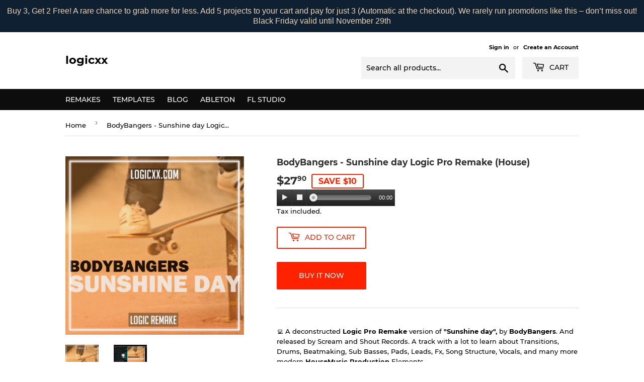

--- FILE ---
content_type: text/html; charset=utf-8
request_url: https://logicxx.com/products/bodybangers-sunshine-day-logic-pro-remake-house
body_size: 22755
content:
<!doctype html>
<html class="no-touch no-js"><head>
 
<script>(function(H){H.className=H.className.replace(/\bno-js\b/,'js')})(document.documentElement)</script>
  <!-- Basic page needs ================================================== -->
  <meta charset="utf-8">
  <meta http-equiv="X-UA-Compatible" content="IE=edge,chrome=1">

  
  <link rel="shortcut icon" href="//logicxx.com/cdn/shop/files/Logic_logo_youtube_32x32.png?v=1613555001" type="image/png" />
  

  <!-- Title and description ================================================== -->
  <title>
  BodyBangers - Sunshine day Logic Pro Remake (House) &ndash; logicxx
  </title>

  
    <meta name="description" content="💻 A deconstructed Logic Pro Remake version of &quot;Sunshine day&quot;, by BodyBangers. And released by Scream and Shout Records. A track with a lot to learn about Transitions, Drums, Beatmaking, Sub Basses, Pads, Leads, Fx, Song Structure, Vocals, and many more modern HouseMusic Production Elements. 🎹 The Template was made for ">
  

  <!-- Product meta ================================================== -->
  <!-- /snippets/social-meta-tags.liquid -->




<meta property="og:site_name" content="logicxx">
<meta property="og:url" content="https://logicxx.com/products/bodybangers-sunshine-day-logic-pro-remake-house">
<meta property="og:title" content="BodyBangers - Sunshine day  Logic Pro Remake (House)">
<meta property="og:type" content="product">
<meta property="og:description" content="💻 A deconstructed Logic Pro Remake version of &quot;Sunshine day&quot;, by BodyBangers. And released by Scream and Shout Records. A track with a lot to learn about Transitions, Drums, Beatmaking, Sub Basses, Pads, Leads, Fx, Song Structure, Vocals, and many more modern HouseMusic Production Elements. 🎹 The Template was made for ">

  <meta property="og:price:amount" content="27.90">
  <meta property="og:price:currency" content="USD">

<meta property="og:image" content="http://logicxx.com/cdn/shop/products/bodsunday_1200x1200.png?v=1676313883"><meta property="og:image" content="http://logicxx.com/cdn/shop/products/2023-02-15_03.12.39_1200x1200.png?v=1676423632">
<meta property="og:image:secure_url" content="https://logicxx.com/cdn/shop/products/bodsunday_1200x1200.png?v=1676313883"><meta property="og:image:secure_url" content="https://logicxx.com/cdn/shop/products/2023-02-15_03.12.39_1200x1200.png?v=1676423632">


<meta name="twitter:card" content="summary_large_image">
<meta name="twitter:title" content="BodyBangers - Sunshine day  Logic Pro Remake (House)">
<meta name="twitter:description" content="💻 A deconstructed Logic Pro Remake version of &quot;Sunshine day&quot;, by BodyBangers. And released by Scream and Shout Records. A track with a lot to learn about Transitions, Drums, Beatmaking, Sub Basses, Pads, Leads, Fx, Song Structure, Vocals, and many more modern HouseMusic Production Elements. 🎹 The Template was made for ">


  <!-- Helpers ================================================== -->
  <link rel="canonical" href="https://logicxx.com/products/bodybangers-sunshine-day-logic-pro-remake-house">
  <meta name="viewport" content="width=device-width,initial-scale=1">

  <!-- CSS ================================================== -->
  <link href="//logicxx.com/cdn/shop/t/2/assets/theme.scss.css?v=19901116781212227341690184419" rel="stylesheet" type="text/css" media="all" />

  <!-- Header hook for plugins ================================================== -->
  <script>window.performance && window.performance.mark && window.performance.mark('shopify.content_for_header.start');</script><meta id="shopify-digital-wallet" name="shopify-digital-wallet" content="/26996244535/digital_wallets/dialog">
<link rel="alternate" type="application/json+oembed" href="https://logicxx.com/products/bodybangers-sunshine-day-logic-pro-remake-house.oembed">
<script async="async" src="/checkouts/internal/preloads.js?locale=en-US"></script>
<script id="shopify-features" type="application/json">{"accessToken":"08704f0deb50207c12cdca99d11d3e07","betas":["rich-media-storefront-analytics"],"domain":"logicxx.com","predictiveSearch":true,"shopId":26996244535,"locale":"en"}</script>
<script>var Shopify = Shopify || {};
Shopify.shop = "logicxx.myshopify.com";
Shopify.locale = "en";
Shopify.currency = {"active":"USD","rate":"1.0"};
Shopify.country = "US";
Shopify.theme = {"name":"Supply","id":82636668983,"schema_name":"Supply","schema_version":"8.9.20","theme_store_id":679,"role":"main"};
Shopify.theme.handle = "null";
Shopify.theme.style = {"id":null,"handle":null};
Shopify.cdnHost = "logicxx.com/cdn";
Shopify.routes = Shopify.routes || {};
Shopify.routes.root = "/";</script>
<script type="module">!function(o){(o.Shopify=o.Shopify||{}).modules=!0}(window);</script>
<script>!function(o){function n(){var o=[];function n(){o.push(Array.prototype.slice.apply(arguments))}return n.q=o,n}var t=o.Shopify=o.Shopify||{};t.loadFeatures=n(),t.autoloadFeatures=n()}(window);</script>
<script id="shop-js-analytics" type="application/json">{"pageType":"product"}</script>
<script defer="defer" async type="module" src="//logicxx.com/cdn/shopifycloud/shop-js/modules/v2/client.init-shop-cart-sync_C5BV16lS.en.esm.js"></script>
<script defer="defer" async type="module" src="//logicxx.com/cdn/shopifycloud/shop-js/modules/v2/chunk.common_CygWptCX.esm.js"></script>
<script type="module">
  await import("//logicxx.com/cdn/shopifycloud/shop-js/modules/v2/client.init-shop-cart-sync_C5BV16lS.en.esm.js");
await import("//logicxx.com/cdn/shopifycloud/shop-js/modules/v2/chunk.common_CygWptCX.esm.js");

  window.Shopify.SignInWithShop?.initShopCartSync?.({"fedCMEnabled":true,"windoidEnabled":true});

</script>
<script>(function() {
  var isLoaded = false;
  function asyncLoad() {
    if (isLoaded) return;
    isLoaded = true;
    var urls = ["https:\/\/widgetic.com\/sdk\/sdk.js?shop=logicxx.myshopify.com","https:\/\/d1owz8ug8bf83z.cloudfront.net\/laundry-symbols\/\/js\/pdfgenerator.js?shop=logicxx.myshopify.com","\/\/searchserverapi.com\/widgets\/shopify\/init.js?a=5Y7O1b5H5h\u0026shop=logicxx.myshopify.com","https:\/\/cdn.hextom.com\/js\/quickannouncementbar.js?shop=logicxx.myshopify.com","https:\/\/dawtemplatesmaster.com\/_shopify_app_ressources\/osaria_sap\/js_onload\/style_papp.js?v=1.1\u0026shop=logicxx.myshopify.com","https:\/\/dawtemplatesmaster.com\/_shopify_app_ressources\/osaria_sap\/js_onload\/mediaelement-and-player218-papp_from_rb.js?shop=logicxx.myshopify.com"];
    for (var i = 0; i < urls.length; i++) {
      var s = document.createElement('script');
      s.type = 'text/javascript';
      s.async = true;
      s.src = urls[i];
      var x = document.getElementsByTagName('script')[0];
      x.parentNode.insertBefore(s, x);
    }
  };
  if(window.attachEvent) {
    window.attachEvent('onload', asyncLoad);
  } else {
    window.addEventListener('load', asyncLoad, false);
  }
})();</script>
<script id="__st">var __st={"a":26996244535,"offset":-18000,"reqid":"c504edd0-e4a7-4328-955b-c098c9941640-1768781851","pageurl":"logicxx.com\/products\/bodybangers-sunshine-day-logic-pro-remake-house","u":"b616dafe6b03","p":"product","rtyp":"product","rid":7569064820921};</script>
<script>window.ShopifyPaypalV4VisibilityTracking = true;</script>
<script id="captcha-bootstrap">!function(){'use strict';const t='contact',e='account',n='new_comment',o=[[t,t],['blogs',n],['comments',n],[t,'customer']],c=[[e,'customer_login'],[e,'guest_login'],[e,'recover_customer_password'],[e,'create_customer']],r=t=>t.map((([t,e])=>`form[action*='/${t}']:not([data-nocaptcha='true']) input[name='form_type'][value='${e}']`)).join(','),a=t=>()=>t?[...document.querySelectorAll(t)].map((t=>t.form)):[];function s(){const t=[...o],e=r(t);return a(e)}const i='password',u='form_key',d=['recaptcha-v3-token','g-recaptcha-response','h-captcha-response',i],f=()=>{try{return window.sessionStorage}catch{return}},m='__shopify_v',_=t=>t.elements[u];function p(t,e,n=!1){try{const o=window.sessionStorage,c=JSON.parse(o.getItem(e)),{data:r}=function(t){const{data:e,action:n}=t;return t[m]||n?{data:e,action:n}:{data:t,action:n}}(c);for(const[e,n]of Object.entries(r))t.elements[e]&&(t.elements[e].value=n);n&&o.removeItem(e)}catch(o){console.error('form repopulation failed',{error:o})}}const l='form_type',E='cptcha';function T(t){t.dataset[E]=!0}const w=window,h=w.document,L='Shopify',v='ce_forms',y='captcha';let A=!1;((t,e)=>{const n=(g='f06e6c50-85a8-45c8-87d0-21a2b65856fe',I='https://cdn.shopify.com/shopifycloud/storefront-forms-hcaptcha/ce_storefront_forms_captcha_hcaptcha.v1.5.2.iife.js',D={infoText:'Protected by hCaptcha',privacyText:'Privacy',termsText:'Terms'},(t,e,n)=>{const o=w[L][v],c=o.bindForm;if(c)return c(t,g,e,D).then(n);var r;o.q.push([[t,g,e,D],n]),r=I,A||(h.body.append(Object.assign(h.createElement('script'),{id:'captcha-provider',async:!0,src:r})),A=!0)});var g,I,D;w[L]=w[L]||{},w[L][v]=w[L][v]||{},w[L][v].q=[],w[L][y]=w[L][y]||{},w[L][y].protect=function(t,e){n(t,void 0,e),T(t)},Object.freeze(w[L][y]),function(t,e,n,w,h,L){const[v,y,A,g]=function(t,e,n){const i=e?o:[],u=t?c:[],d=[...i,...u],f=r(d),m=r(i),_=r(d.filter((([t,e])=>n.includes(e))));return[a(f),a(m),a(_),s()]}(w,h,L),I=t=>{const e=t.target;return e instanceof HTMLFormElement?e:e&&e.form},D=t=>v().includes(t);t.addEventListener('submit',(t=>{const e=I(t);if(!e)return;const n=D(e)&&!e.dataset.hcaptchaBound&&!e.dataset.recaptchaBound,o=_(e),c=g().includes(e)&&(!o||!o.value);(n||c)&&t.preventDefault(),c&&!n&&(function(t){try{if(!f())return;!function(t){const e=f();if(!e)return;const n=_(t);if(!n)return;const o=n.value;o&&e.removeItem(o)}(t);const e=Array.from(Array(32),(()=>Math.random().toString(36)[2])).join('');!function(t,e){_(t)||t.append(Object.assign(document.createElement('input'),{type:'hidden',name:u})),t.elements[u].value=e}(t,e),function(t,e){const n=f();if(!n)return;const o=[...t.querySelectorAll(`input[type='${i}']`)].map((({name:t})=>t)),c=[...d,...o],r={};for(const[a,s]of new FormData(t).entries())c.includes(a)||(r[a]=s);n.setItem(e,JSON.stringify({[m]:1,action:t.action,data:r}))}(t,e)}catch(e){console.error('failed to persist form',e)}}(e),e.submit())}));const S=(t,e)=>{t&&!t.dataset[E]&&(n(t,e.some((e=>e===t))),T(t))};for(const o of['focusin','change'])t.addEventListener(o,(t=>{const e=I(t);D(e)&&S(e,y())}));const B=e.get('form_key'),M=e.get(l),P=B&&M;t.addEventListener('DOMContentLoaded',(()=>{const t=y();if(P)for(const e of t)e.elements[l].value===M&&p(e,B);[...new Set([...A(),...v().filter((t=>'true'===t.dataset.shopifyCaptcha))])].forEach((e=>S(e,t)))}))}(h,new URLSearchParams(w.location.search),n,t,e,['guest_login'])})(!0,!0)}();</script>
<script integrity="sha256-4kQ18oKyAcykRKYeNunJcIwy7WH5gtpwJnB7kiuLZ1E=" data-source-attribution="shopify.loadfeatures" defer="defer" src="//logicxx.com/cdn/shopifycloud/storefront/assets/storefront/load_feature-a0a9edcb.js" crossorigin="anonymous"></script>
<script data-source-attribution="shopify.dynamic_checkout.dynamic.init">var Shopify=Shopify||{};Shopify.PaymentButton=Shopify.PaymentButton||{isStorefrontPortableWallets:!0,init:function(){window.Shopify.PaymentButton.init=function(){};var t=document.createElement("script");t.src="https://logicxx.com/cdn/shopifycloud/portable-wallets/latest/portable-wallets.en.js",t.type="module",document.head.appendChild(t)}};
</script>
<script data-source-attribution="shopify.dynamic_checkout.buyer_consent">
  function portableWalletsHideBuyerConsent(e){var t=document.getElementById("shopify-buyer-consent"),n=document.getElementById("shopify-subscription-policy-button");t&&n&&(t.classList.add("hidden"),t.setAttribute("aria-hidden","true"),n.removeEventListener("click",e))}function portableWalletsShowBuyerConsent(e){var t=document.getElementById("shopify-buyer-consent"),n=document.getElementById("shopify-subscription-policy-button");t&&n&&(t.classList.remove("hidden"),t.removeAttribute("aria-hidden"),n.addEventListener("click",e))}window.Shopify?.PaymentButton&&(window.Shopify.PaymentButton.hideBuyerConsent=portableWalletsHideBuyerConsent,window.Shopify.PaymentButton.showBuyerConsent=portableWalletsShowBuyerConsent);
</script>
<script>
  function portableWalletsCleanup(e){e&&e.src&&console.error("Failed to load portable wallets script "+e.src);var t=document.querySelectorAll("shopify-accelerated-checkout .shopify-payment-button__skeleton, shopify-accelerated-checkout-cart .wallet-cart-button__skeleton"),e=document.getElementById("shopify-buyer-consent");for(let e=0;e<t.length;e++)t[e].remove();e&&e.remove()}function portableWalletsNotLoadedAsModule(e){e instanceof ErrorEvent&&"string"==typeof e.message&&e.message.includes("import.meta")&&"string"==typeof e.filename&&e.filename.includes("portable-wallets")&&(window.removeEventListener("error",portableWalletsNotLoadedAsModule),window.Shopify.PaymentButton.failedToLoad=e,"loading"===document.readyState?document.addEventListener("DOMContentLoaded",window.Shopify.PaymentButton.init):window.Shopify.PaymentButton.init())}window.addEventListener("error",portableWalletsNotLoadedAsModule);
</script>

<script type="module" src="https://logicxx.com/cdn/shopifycloud/portable-wallets/latest/portable-wallets.en.js" onError="portableWalletsCleanup(this)" crossorigin="anonymous"></script>
<script nomodule>
  document.addEventListener("DOMContentLoaded", portableWalletsCleanup);
</script>

<link id="shopify-accelerated-checkout-styles" rel="stylesheet" media="screen" href="https://logicxx.com/cdn/shopifycloud/portable-wallets/latest/accelerated-checkout-backwards-compat.css" crossorigin="anonymous">
<style id="shopify-accelerated-checkout-cart">
        #shopify-buyer-consent {
  margin-top: 1em;
  display: inline-block;
  width: 100%;
}

#shopify-buyer-consent.hidden {
  display: none;
}

#shopify-subscription-policy-button {
  background: none;
  border: none;
  padding: 0;
  text-decoration: underline;
  font-size: inherit;
  cursor: pointer;
}

#shopify-subscription-policy-button::before {
  box-shadow: none;
}

      </style>

<script>window.performance && window.performance.mark && window.performance.mark('shopify.content_for_header.end');</script>

  
  

  <script src="//logicxx.com/cdn/shop/t/2/assets/jquery-2.2.3.min.js?v=58211863146907186831589814704" type="text/javascript"></script>

  <script src="//logicxx.com/cdn/shop/t/2/assets/lazysizes.min.js?v=8147953233334221341589814705" async="async"></script>
  <script src="//logicxx.com/cdn/shop/t/2/assets/vendor.js?v=106177282645720727331589814707" defer="defer"></script>
  <script src="//logicxx.com/cdn/shop/t/2/assets/theme.js?v=14484617280571791471683226659" defer="defer"></script>


<!-- BEGIN app block: shopify://apps/frequently-bought/blocks/app-embed-block/b1a8cbea-c844-4842-9529-7c62dbab1b1f --><script>
    window.codeblackbelt = window.codeblackbelt || {};
    window.codeblackbelt.shop = window.codeblackbelt.shop || 'logicxx.myshopify.com';
    
        window.codeblackbelt.productId = 7569064820921;</script><script src="//cdn.codeblackbelt.com/widgets/frequently-bought-together/main.min.js?version=2026011819-0500" async></script>
 <!-- END app block --><script src="https://cdn.shopify.com/extensions/019bc2d0-0f91-74d4-a43b-076b6407206d/quick-announcement-bar-prod-97/assets/quickannouncementbar.js" type="text/javascript" defer="defer"></script>
<link href="https://monorail-edge.shopifysvc.com" rel="dns-prefetch">
<script>(function(){if ("sendBeacon" in navigator && "performance" in window) {try {var session_token_from_headers = performance.getEntriesByType('navigation')[0].serverTiming.find(x => x.name == '_s').description;} catch {var session_token_from_headers = undefined;}var session_cookie_matches = document.cookie.match(/_shopify_s=([^;]*)/);var session_token_from_cookie = session_cookie_matches && session_cookie_matches.length === 2 ? session_cookie_matches[1] : "";var session_token = session_token_from_headers || session_token_from_cookie || "";function handle_abandonment_event(e) {var entries = performance.getEntries().filter(function(entry) {return /monorail-edge.shopifysvc.com/.test(entry.name);});if (!window.abandonment_tracked && entries.length === 0) {window.abandonment_tracked = true;var currentMs = Date.now();var navigation_start = performance.timing.navigationStart;var payload = {shop_id: 26996244535,url: window.location.href,navigation_start,duration: currentMs - navigation_start,session_token,page_type: "product"};window.navigator.sendBeacon("https://monorail-edge.shopifysvc.com/v1/produce", JSON.stringify({schema_id: "online_store_buyer_site_abandonment/1.1",payload: payload,metadata: {event_created_at_ms: currentMs,event_sent_at_ms: currentMs}}));}}window.addEventListener('pagehide', handle_abandonment_event);}}());</script>
<script id="web-pixels-manager-setup">(function e(e,d,r,n,o){if(void 0===o&&(o={}),!Boolean(null===(a=null===(i=window.Shopify)||void 0===i?void 0:i.analytics)||void 0===a?void 0:a.replayQueue)){var i,a;window.Shopify=window.Shopify||{};var t=window.Shopify;t.analytics=t.analytics||{};var s=t.analytics;s.replayQueue=[],s.publish=function(e,d,r){return s.replayQueue.push([e,d,r]),!0};try{self.performance.mark("wpm:start")}catch(e){}var l=function(){var e={modern:/Edge?\/(1{2}[4-9]|1[2-9]\d|[2-9]\d{2}|\d{4,})\.\d+(\.\d+|)|Firefox\/(1{2}[4-9]|1[2-9]\d|[2-9]\d{2}|\d{4,})\.\d+(\.\d+|)|Chrom(ium|e)\/(9{2}|\d{3,})\.\d+(\.\d+|)|(Maci|X1{2}).+ Version\/(15\.\d+|(1[6-9]|[2-9]\d|\d{3,})\.\d+)([,.]\d+|)( \(\w+\)|)( Mobile\/\w+|) Safari\/|Chrome.+OPR\/(9{2}|\d{3,})\.\d+\.\d+|(CPU[ +]OS|iPhone[ +]OS|CPU[ +]iPhone|CPU IPhone OS|CPU iPad OS)[ +]+(15[._]\d+|(1[6-9]|[2-9]\d|\d{3,})[._]\d+)([._]\d+|)|Android:?[ /-](13[3-9]|1[4-9]\d|[2-9]\d{2}|\d{4,})(\.\d+|)(\.\d+|)|Android.+Firefox\/(13[5-9]|1[4-9]\d|[2-9]\d{2}|\d{4,})\.\d+(\.\d+|)|Android.+Chrom(ium|e)\/(13[3-9]|1[4-9]\d|[2-9]\d{2}|\d{4,})\.\d+(\.\d+|)|SamsungBrowser\/([2-9]\d|\d{3,})\.\d+/,legacy:/Edge?\/(1[6-9]|[2-9]\d|\d{3,})\.\d+(\.\d+|)|Firefox\/(5[4-9]|[6-9]\d|\d{3,})\.\d+(\.\d+|)|Chrom(ium|e)\/(5[1-9]|[6-9]\d|\d{3,})\.\d+(\.\d+|)([\d.]+$|.*Safari\/(?![\d.]+ Edge\/[\d.]+$))|(Maci|X1{2}).+ Version\/(10\.\d+|(1[1-9]|[2-9]\d|\d{3,})\.\d+)([,.]\d+|)( \(\w+\)|)( Mobile\/\w+|) Safari\/|Chrome.+OPR\/(3[89]|[4-9]\d|\d{3,})\.\d+\.\d+|(CPU[ +]OS|iPhone[ +]OS|CPU[ +]iPhone|CPU IPhone OS|CPU iPad OS)[ +]+(10[._]\d+|(1[1-9]|[2-9]\d|\d{3,})[._]\d+)([._]\d+|)|Android:?[ /-](13[3-9]|1[4-9]\d|[2-9]\d{2}|\d{4,})(\.\d+|)(\.\d+|)|Mobile Safari.+OPR\/([89]\d|\d{3,})\.\d+\.\d+|Android.+Firefox\/(13[5-9]|1[4-9]\d|[2-9]\d{2}|\d{4,})\.\d+(\.\d+|)|Android.+Chrom(ium|e)\/(13[3-9]|1[4-9]\d|[2-9]\d{2}|\d{4,})\.\d+(\.\d+|)|Android.+(UC? ?Browser|UCWEB|U3)[ /]?(15\.([5-9]|\d{2,})|(1[6-9]|[2-9]\d|\d{3,})\.\d+)\.\d+|SamsungBrowser\/(5\.\d+|([6-9]|\d{2,})\.\d+)|Android.+MQ{2}Browser\/(14(\.(9|\d{2,})|)|(1[5-9]|[2-9]\d|\d{3,})(\.\d+|))(\.\d+|)|K[Aa][Ii]OS\/(3\.\d+|([4-9]|\d{2,})\.\d+)(\.\d+|)/},d=e.modern,r=e.legacy,n=navigator.userAgent;return n.match(d)?"modern":n.match(r)?"legacy":"unknown"}(),u="modern"===l?"modern":"legacy",c=(null!=n?n:{modern:"",legacy:""})[u],f=function(e){return[e.baseUrl,"/wpm","/b",e.hashVersion,"modern"===e.buildTarget?"m":"l",".js"].join("")}({baseUrl:d,hashVersion:r,buildTarget:u}),m=function(e){var d=e.version,r=e.bundleTarget,n=e.surface,o=e.pageUrl,i=e.monorailEndpoint;return{emit:function(e){var a=e.status,t=e.errorMsg,s=(new Date).getTime(),l=JSON.stringify({metadata:{event_sent_at_ms:s},events:[{schema_id:"web_pixels_manager_load/3.1",payload:{version:d,bundle_target:r,page_url:o,status:a,surface:n,error_msg:t},metadata:{event_created_at_ms:s}}]});if(!i)return console&&console.warn&&console.warn("[Web Pixels Manager] No Monorail endpoint provided, skipping logging."),!1;try{return self.navigator.sendBeacon.bind(self.navigator)(i,l)}catch(e){}var u=new XMLHttpRequest;try{return u.open("POST",i,!0),u.setRequestHeader("Content-Type","text/plain"),u.send(l),!0}catch(e){return console&&console.warn&&console.warn("[Web Pixels Manager] Got an unhandled error while logging to Monorail."),!1}}}}({version:r,bundleTarget:l,surface:e.surface,pageUrl:self.location.href,monorailEndpoint:e.monorailEndpoint});try{o.browserTarget=l,function(e){var d=e.src,r=e.async,n=void 0===r||r,o=e.onload,i=e.onerror,a=e.sri,t=e.scriptDataAttributes,s=void 0===t?{}:t,l=document.createElement("script"),u=document.querySelector("head"),c=document.querySelector("body");if(l.async=n,l.src=d,a&&(l.integrity=a,l.crossOrigin="anonymous"),s)for(var f in s)if(Object.prototype.hasOwnProperty.call(s,f))try{l.dataset[f]=s[f]}catch(e){}if(o&&l.addEventListener("load",o),i&&l.addEventListener("error",i),u)u.appendChild(l);else{if(!c)throw new Error("Did not find a head or body element to append the script");c.appendChild(l)}}({src:f,async:!0,onload:function(){if(!function(){var e,d;return Boolean(null===(d=null===(e=window.Shopify)||void 0===e?void 0:e.analytics)||void 0===d?void 0:d.initialized)}()){var d=window.webPixelsManager.init(e)||void 0;if(d){var r=window.Shopify.analytics;r.replayQueue.forEach((function(e){var r=e[0],n=e[1],o=e[2];d.publishCustomEvent(r,n,o)})),r.replayQueue=[],r.publish=d.publishCustomEvent,r.visitor=d.visitor,r.initialized=!0}}},onerror:function(){return m.emit({status:"failed",errorMsg:"".concat(f," has failed to load")})},sri:function(e){var d=/^sha384-[A-Za-z0-9+/=]+$/;return"string"==typeof e&&d.test(e)}(c)?c:"",scriptDataAttributes:o}),m.emit({status:"loading"})}catch(e){m.emit({status:"failed",errorMsg:(null==e?void 0:e.message)||"Unknown error"})}}})({shopId: 26996244535,storefrontBaseUrl: "https://logicxx.com",extensionsBaseUrl: "https://extensions.shopifycdn.com/cdn/shopifycloud/web-pixels-manager",monorailEndpoint: "https://monorail-edge.shopifysvc.com/unstable/produce_batch",surface: "storefront-renderer",enabledBetaFlags: ["2dca8a86"],webPixelsConfigList: [{"id":"shopify-app-pixel","configuration":"{}","eventPayloadVersion":"v1","runtimeContext":"STRICT","scriptVersion":"0450","apiClientId":"shopify-pixel","type":"APP","privacyPurposes":["ANALYTICS","MARKETING"]},{"id":"shopify-custom-pixel","eventPayloadVersion":"v1","runtimeContext":"LAX","scriptVersion":"0450","apiClientId":"shopify-pixel","type":"CUSTOM","privacyPurposes":["ANALYTICS","MARKETING"]}],isMerchantRequest: false,initData: {"shop":{"name":"logicxx","paymentSettings":{"currencyCode":"USD"},"myshopifyDomain":"logicxx.myshopify.com","countryCode":"UA","storefrontUrl":"https:\/\/logicxx.com"},"customer":null,"cart":null,"checkout":null,"productVariants":[{"price":{"amount":27.9,"currencyCode":"USD"},"product":{"title":"BodyBangers - Sunshine day  Logic Pro Remake (House)","vendor":"Logicxx","id":"7569064820921","untranslatedTitle":"BodyBangers - Sunshine day  Logic Pro Remake (House)","url":"\/products\/bodybangers-sunshine-day-logic-pro-remake-house","type":"Logic Remake"},"id":"43151488712889","image":{"src":"\/\/logicxx.com\/cdn\/shop\/products\/bodsunday.png?v=1676313883"},"sku":"","title":"Default Title","untranslatedTitle":"Default Title"}],"purchasingCompany":null},},"https://logicxx.com/cdn","fcfee988w5aeb613cpc8e4bc33m6693e112",{"modern":"","legacy":""},{"shopId":"26996244535","storefrontBaseUrl":"https:\/\/logicxx.com","extensionBaseUrl":"https:\/\/extensions.shopifycdn.com\/cdn\/shopifycloud\/web-pixels-manager","surface":"storefront-renderer","enabledBetaFlags":"[\"2dca8a86\"]","isMerchantRequest":"false","hashVersion":"fcfee988w5aeb613cpc8e4bc33m6693e112","publish":"custom","events":"[[\"page_viewed\",{}],[\"product_viewed\",{\"productVariant\":{\"price\":{\"amount\":27.9,\"currencyCode\":\"USD\"},\"product\":{\"title\":\"BodyBangers - Sunshine day  Logic Pro Remake (House)\",\"vendor\":\"Logicxx\",\"id\":\"7569064820921\",\"untranslatedTitle\":\"BodyBangers - Sunshine day  Logic Pro Remake (House)\",\"url\":\"\/products\/bodybangers-sunshine-day-logic-pro-remake-house\",\"type\":\"Logic Remake\"},\"id\":\"43151488712889\",\"image\":{\"src\":\"\/\/logicxx.com\/cdn\/shop\/products\/bodsunday.png?v=1676313883\"},\"sku\":\"\",\"title\":\"Default Title\",\"untranslatedTitle\":\"Default Title\"}}]]"});</script><script>
  window.ShopifyAnalytics = window.ShopifyAnalytics || {};
  window.ShopifyAnalytics.meta = window.ShopifyAnalytics.meta || {};
  window.ShopifyAnalytics.meta.currency = 'USD';
  var meta = {"product":{"id":7569064820921,"gid":"gid:\/\/shopify\/Product\/7569064820921","vendor":"Logicxx","type":"Logic Remake","handle":"bodybangers-sunshine-day-logic-pro-remake-house","variants":[{"id":43151488712889,"price":2790,"name":"BodyBangers - Sunshine day  Logic Pro Remake (House)","public_title":null,"sku":""}],"remote":false},"page":{"pageType":"product","resourceType":"product","resourceId":7569064820921,"requestId":"c504edd0-e4a7-4328-955b-c098c9941640-1768781851"}};
  for (var attr in meta) {
    window.ShopifyAnalytics.meta[attr] = meta[attr];
  }
</script>
<script class="analytics">
  (function () {
    var customDocumentWrite = function(content) {
      var jquery = null;

      if (window.jQuery) {
        jquery = window.jQuery;
      } else if (window.Checkout && window.Checkout.$) {
        jquery = window.Checkout.$;
      }

      if (jquery) {
        jquery('body').append(content);
      }
    };

    var hasLoggedConversion = function(token) {
      if (token) {
        return document.cookie.indexOf('loggedConversion=' + token) !== -1;
      }
      return false;
    }

    var setCookieIfConversion = function(token) {
      if (token) {
        var twoMonthsFromNow = new Date(Date.now());
        twoMonthsFromNow.setMonth(twoMonthsFromNow.getMonth() + 2);

        document.cookie = 'loggedConversion=' + token + '; expires=' + twoMonthsFromNow;
      }
    }

    var trekkie = window.ShopifyAnalytics.lib = window.trekkie = window.trekkie || [];
    if (trekkie.integrations) {
      return;
    }
    trekkie.methods = [
      'identify',
      'page',
      'ready',
      'track',
      'trackForm',
      'trackLink'
    ];
    trekkie.factory = function(method) {
      return function() {
        var args = Array.prototype.slice.call(arguments);
        args.unshift(method);
        trekkie.push(args);
        return trekkie;
      };
    };
    for (var i = 0; i < trekkie.methods.length; i++) {
      var key = trekkie.methods[i];
      trekkie[key] = trekkie.factory(key);
    }
    trekkie.load = function(config) {
      trekkie.config = config || {};
      trekkie.config.initialDocumentCookie = document.cookie;
      var first = document.getElementsByTagName('script')[0];
      var script = document.createElement('script');
      script.type = 'text/javascript';
      script.onerror = function(e) {
        var scriptFallback = document.createElement('script');
        scriptFallback.type = 'text/javascript';
        scriptFallback.onerror = function(error) {
                var Monorail = {
      produce: function produce(monorailDomain, schemaId, payload) {
        var currentMs = new Date().getTime();
        var event = {
          schema_id: schemaId,
          payload: payload,
          metadata: {
            event_created_at_ms: currentMs,
            event_sent_at_ms: currentMs
          }
        };
        return Monorail.sendRequest("https://" + monorailDomain + "/v1/produce", JSON.stringify(event));
      },
      sendRequest: function sendRequest(endpointUrl, payload) {
        // Try the sendBeacon API
        if (window && window.navigator && typeof window.navigator.sendBeacon === 'function' && typeof window.Blob === 'function' && !Monorail.isIos12()) {
          var blobData = new window.Blob([payload], {
            type: 'text/plain'
          });

          if (window.navigator.sendBeacon(endpointUrl, blobData)) {
            return true;
          } // sendBeacon was not successful

        } // XHR beacon

        var xhr = new XMLHttpRequest();

        try {
          xhr.open('POST', endpointUrl);
          xhr.setRequestHeader('Content-Type', 'text/plain');
          xhr.send(payload);
        } catch (e) {
          console.log(e);
        }

        return false;
      },
      isIos12: function isIos12() {
        return window.navigator.userAgent.lastIndexOf('iPhone; CPU iPhone OS 12_') !== -1 || window.navigator.userAgent.lastIndexOf('iPad; CPU OS 12_') !== -1;
      }
    };
    Monorail.produce('monorail-edge.shopifysvc.com',
      'trekkie_storefront_load_errors/1.1',
      {shop_id: 26996244535,
      theme_id: 82636668983,
      app_name: "storefront",
      context_url: window.location.href,
      source_url: "//logicxx.com/cdn/s/trekkie.storefront.cd680fe47e6c39ca5d5df5f0a32d569bc48c0f27.min.js"});

        };
        scriptFallback.async = true;
        scriptFallback.src = '//logicxx.com/cdn/s/trekkie.storefront.cd680fe47e6c39ca5d5df5f0a32d569bc48c0f27.min.js';
        first.parentNode.insertBefore(scriptFallback, first);
      };
      script.async = true;
      script.src = '//logicxx.com/cdn/s/trekkie.storefront.cd680fe47e6c39ca5d5df5f0a32d569bc48c0f27.min.js';
      first.parentNode.insertBefore(script, first);
    };
    trekkie.load(
      {"Trekkie":{"appName":"storefront","development":false,"defaultAttributes":{"shopId":26996244535,"isMerchantRequest":null,"themeId":82636668983,"themeCityHash":"3185063825965597119","contentLanguage":"en","currency":"USD","eventMetadataId":"988ffd76-466a-4fda-bab6-fc848de29910"},"isServerSideCookieWritingEnabled":true,"monorailRegion":"shop_domain","enabledBetaFlags":["65f19447"]},"Session Attribution":{},"S2S":{"facebookCapiEnabled":false,"source":"trekkie-storefront-renderer","apiClientId":580111}}
    );

    var loaded = false;
    trekkie.ready(function() {
      if (loaded) return;
      loaded = true;

      window.ShopifyAnalytics.lib = window.trekkie;

      var originalDocumentWrite = document.write;
      document.write = customDocumentWrite;
      try { window.ShopifyAnalytics.merchantGoogleAnalytics.call(this); } catch(error) {};
      document.write = originalDocumentWrite;

      window.ShopifyAnalytics.lib.page(null,{"pageType":"product","resourceType":"product","resourceId":7569064820921,"requestId":"c504edd0-e4a7-4328-955b-c098c9941640-1768781851","shopifyEmitted":true});

      var match = window.location.pathname.match(/checkouts\/(.+)\/(thank_you|post_purchase)/)
      var token = match? match[1]: undefined;
      if (!hasLoggedConversion(token)) {
        setCookieIfConversion(token);
        window.ShopifyAnalytics.lib.track("Viewed Product",{"currency":"USD","variantId":43151488712889,"productId":7569064820921,"productGid":"gid:\/\/shopify\/Product\/7569064820921","name":"BodyBangers - Sunshine day  Logic Pro Remake (House)","price":"27.90","sku":"","brand":"Logicxx","variant":null,"category":"Logic Remake","nonInteraction":true,"remote":false},undefined,undefined,{"shopifyEmitted":true});
      window.ShopifyAnalytics.lib.track("monorail:\/\/trekkie_storefront_viewed_product\/1.1",{"currency":"USD","variantId":43151488712889,"productId":7569064820921,"productGid":"gid:\/\/shopify\/Product\/7569064820921","name":"BodyBangers - Sunshine day  Logic Pro Remake (House)","price":"27.90","sku":"","brand":"Logicxx","variant":null,"category":"Logic Remake","nonInteraction":true,"remote":false,"referer":"https:\/\/logicxx.com\/products\/bodybangers-sunshine-day-logic-pro-remake-house"});
      }
    });


        var eventsListenerScript = document.createElement('script');
        eventsListenerScript.async = true;
        eventsListenerScript.src = "//logicxx.com/cdn/shopifycloud/storefront/assets/shop_events_listener-3da45d37.js";
        document.getElementsByTagName('head')[0].appendChild(eventsListenerScript);

})();</script>
<script
  defer
  src="https://logicxx.com/cdn/shopifycloud/perf-kit/shopify-perf-kit-3.0.4.min.js"
  data-application="storefront-renderer"
  data-shop-id="26996244535"
  data-render-region="gcp-us-central1"
  data-page-type="product"
  data-theme-instance-id="82636668983"
  data-theme-name="Supply"
  data-theme-version="8.9.20"
  data-monorail-region="shop_domain"
  data-resource-timing-sampling-rate="10"
  data-shs="true"
  data-shs-beacon="true"
  data-shs-export-with-fetch="true"
  data-shs-logs-sample-rate="1"
  data-shs-beacon-endpoint="https://logicxx.com/api/collect"
></script>
</head>

<body id="bodybangers-sunshine-day-logic-pro-remake-house" class="template-product">

  <div id="shopify-section-header" class="shopify-section header-section"><header class="site-header" role="banner" data-section-id="header" data-section-type="header-section">
  <div class="wrapper">

    <div class="grid--full">
      <div class="grid-item large--one-half">
        
          <div class="h1 header-logo" itemscope itemtype="http://schema.org/Organization">
        
          
            <a href="/" itemprop="url">logicxx</a>
          
        
          </div>
        
      </div>

      <div class="grid-item large--one-half text-center large--text-right">
        
          <div class="site-header--text-links">
            

            
              <span class="site-header--meta-links medium-down--hide">
                
                  <a href="/account/login" id="customer_login_link">Sign in</a>
                  <span class="site-header--spacer">or</span>
                  <a href="/account/register" id="customer_register_link">Create an Account</a>
                
              </span>
            
          </div>

          <br class="medium-down--hide">
        

        <form action="/search" method="get" class="search-bar" role="search">
  <input type="hidden" name="type" value="product">

  <input type="search" name="q" value="" placeholder="Search all products..." aria-label="Search all products...">
  <button type="submit" class="search-bar--submit icon-fallback-text">
    <span class="icon icon-search" aria-hidden="true"></span>
    <span class="fallback-text">Search</span>
  </button>
</form>


        <a href="/cart" class="header-cart-btn cart-toggle">
          <span class="icon icon-cart"></span>
          Cart <span class="cart-count cart-badge--desktop hidden-count">0</span>
        </a>
      </div>
    </div>

  </div>
</header>

<div id="mobileNavBar">
  <div class="display-table-cell">
    <button class="menu-toggle mobileNavBar-link" aria-controls="navBar" aria-expanded="false"><span class="icon icon-hamburger" aria-hidden="true"></span>Menu</button>
  </div>
  <div class="display-table-cell">
    <a href="/cart" class="cart-toggle mobileNavBar-link">
      <span class="icon icon-cart"></span>
      Cart <span class="cart-count hidden-count">0</span>
    </a>
  </div>
</div>

<nav class="nav-bar" id="navBar" role="navigation">
  <div class="wrapper">
    <form action="/search" method="get" class="search-bar" role="search">
  <input type="hidden" name="type" value="product">

  <input type="search" name="q" value="" placeholder="Search all products..." aria-label="Search all products...">
  <button type="submit" class="search-bar--submit icon-fallback-text">
    <span class="icon icon-search" aria-hidden="true"></span>
    <span class="fallback-text">Search</span>
  </button>
</form>

    <ul class="mobile-nav" id="MobileNav">
  
  <li class="large--hide">
    <a href="/">Home</a>
  </li>
  
  
    
      <li>
        <a
          href="/collections/logic-pro-x-remakes"
          class="mobile-nav--link"
          data-meganav-type="child"
          >
            Remakes
        </a>
      </li>
    
  
    
      <li>
        <a
          href="/collections/logic-pro-x-templates"
          class="mobile-nav--link"
          data-meganav-type="child"
          >
            Templates
        </a>
      </li>
    
  
    
      <li>
        <a
          href="/blogs/news"
          class="mobile-nav--link"
          data-meganav-type="child"
          >
            Blog
        </a>
      </li>
    
  
    
      <li>
        <a
          href="https://topmusicarts.com"
          class="mobile-nav--link"
          data-meganav-type="child"
          >
            Ableton
        </a>
      </li>
    
  
    
      <li>
        <a
          href="https://flpstudio.com"
          class="mobile-nav--link"
          data-meganav-type="child"
          >
            FL Studio
        </a>
      </li>
    
  

  
    
      <li class="customer-navlink large--hide"><a href="/account/login" id="customer_login_link">Sign in</a></li>
      <li class="customer-navlink large--hide"><a href="/account/register" id="customer_register_link">Create an Account</a></li>
    
  
</ul>

    <ul class="site-nav" id="AccessibleNav">
  
  <li class="large--hide">
    <a href="/">Home</a>
  </li>
  
  
    
      <li>
        <a
          href="/collections/logic-pro-x-remakes"
          class="site-nav--link"
          data-meganav-type="child"
          >
            Remakes
        </a>
      </li>
    
  
    
      <li>
        <a
          href="/collections/logic-pro-x-templates"
          class="site-nav--link"
          data-meganav-type="child"
          >
            Templates
        </a>
      </li>
    
  
    
      <li>
        <a
          href="/blogs/news"
          class="site-nav--link"
          data-meganav-type="child"
          >
            Blog
        </a>
      </li>
    
  
    
      <li>
        <a
          href="https://topmusicarts.com"
          class="site-nav--link"
          data-meganav-type="child"
          >
            Ableton
        </a>
      </li>
    
  
    
      <li>
        <a
          href="https://flpstudio.com"
          class="site-nav--link"
          data-meganav-type="child"
          >
            FL Studio
        </a>
      </li>
    
  

  
    
      <li class="customer-navlink large--hide"><a href="/account/login" id="customer_login_link">Sign in</a></li>
      <li class="customer-navlink large--hide"><a href="/account/register" id="customer_register_link">Create an Account</a></li>
    
  
</ul>

  </div>
</nav>




</div>

  <main class="wrapper main-content" role="main">

    

<div id="shopify-section-product-template" class="shopify-section product-template-section"><div id="ProductSection" data-section-id="product-template" data-section-type="product-template" data-zoom-toggle="zoom-in" data-zoom-enabled="false" data-related-enabled="" data-social-sharing="" data-show-compare-at-price="false" data-stock="false" data-incoming-transfer="false" data-ajax-cart-method="modal">





<nav class="breadcrumb" role="navigation" aria-label="breadcrumbs">
  <a href="/" title="Back to the frontpage">Home</a>

  

    
    <span class="divider" aria-hidden="true">&rsaquo;</span>
    <span class="breadcrumb--truncate">BodyBangers - Sunshine day  Logic Pro Remake (House)</span>

  
</nav>








  <style>
    .selector-wrapper select, .product-variants select {
      margin-bottom: 13px;
    }
  </style>


<div class="grid" itemscope itemtype="http://schema.org/Product">
  <meta itemprop="url" content="https://logicxx.com/products/bodybangers-sunshine-day-logic-pro-remake-house">
  <meta itemprop="image" content="//logicxx.com/cdn/shop/products/bodsunday_grande.png?v=1676313883">

  <div class="grid-item large--two-fifths">
    <div class="grid">
      <div class="grid-item large--eleven-twelfths text-center">
        <div class="product-photo-container" id="productPhotoContainer-product-template">
          
          
<div id="productPhotoWrapper-product-template-34400380584121" class="lazyload__image-wrapper" data-image-id="34400380584121" style="max-width: 700px">
              <div class="no-js product__image-wrapper" style="padding-top:100.0%;">
                <img id=""
                  
                  src="//logicxx.com/cdn/shop/products/bodsunday_300x300.png?v=1676313883"
                  
                  class="lazyload no-js lazypreload"
                  data-src="//logicxx.com/cdn/shop/products/bodsunday_{width}x.png?v=1676313883"
                  data-widths="[180, 360, 540, 720, 900, 1080, 1296, 1512, 1728, 2048]"
                  data-aspectratio="1.0"
                  data-sizes="auto"
                  alt="BodyBangers - Sunshine day  Logic Pro Remake (House)"
                  >
              </div>
            </div>
            
              <noscript>
                <img src="//logicxx.com/cdn/shop/products/bodsunday_580x.png?v=1676313883"
                  srcset="//logicxx.com/cdn/shop/products/bodsunday_580x.png?v=1676313883 1x, //logicxx.com/cdn/shop/products/bodsunday_580x@2x.png?v=1676313883 2x"
                  alt="BodyBangers - Sunshine day  Logic Pro Remake (House)" style="opacity:1;">
              </noscript>
            
          
<div id="productPhotoWrapper-product-template-34402940518585" class="lazyload__image-wrapper hide" data-image-id="34402940518585" style="max-width: 700px">
              <div class="no-js product__image-wrapper" style="padding-top:62.5%;">
                <img id=""
                  
                  class="lazyload no-js lazypreload"
                  data-src="//logicxx.com/cdn/shop/products/2023-02-15_03.12.39_{width}x.png?v=1676423632"
                  data-widths="[180, 360, 540, 720, 900, 1080, 1296, 1512, 1728, 2048]"
                  data-aspectratio="1.6"
                  data-sizes="auto"
                  alt="BodyBangers - Sunshine day  Logic Pro Remake (House)"
                  >
              </div>
            </div>
            
          
        </div>

        
          <ul class="product-photo-thumbs grid-uniform" id="productThumbs-product-template">

            
              <li class="grid-item medium-down--one-quarter large--one-quarter">
                <a href="//logicxx.com/cdn/shop/products/bodsunday_1024x1024@2x.png?v=1676313883" class="product-photo-thumb product-photo-thumb-product-template" data-image-id="34400380584121">
                  <img src="//logicxx.com/cdn/shop/products/bodsunday_compact.png?v=1676313883" alt="BodyBangers - Sunshine day  Logic Pro Remake (House)">
                </a>
              </li>
            
              <li class="grid-item medium-down--one-quarter large--one-quarter">
                <a href="//logicxx.com/cdn/shop/products/2023-02-15_03.12.39_1024x1024@2x.png?v=1676423632" class="product-photo-thumb product-photo-thumb-product-template" data-image-id="34402940518585">
                  <img src="//logicxx.com/cdn/shop/products/2023-02-15_03.12.39_compact.png?v=1676423632" alt="BodyBangers - Sunshine day  Logic Pro Remake (House)">
                </a>
              </li>
            

          </ul>
        

      </div>
    </div>
  </div>

  <div class="grid-item large--three-fifths">

    <h1 class="h2" itemprop="name">BodyBangers - Sunshine day  Logic Pro Remake (House)</h1>

    

    <div itemprop="offers" itemscope itemtype="http://schema.org/Offer">

      

      <meta itemprop="priceCurrency" content="USD">
      <meta itemprop="price" content="27.9">

      <ul class="inline-list product-meta" data-price>
        <li>
          <span id="productPrice-product-template" class="h1">
            





<small aria-hidden="true">$27<sup>90</sup></small>
<span class="visually-hidden">$27.90</span>

          </span>
          <div class="product-price-unit " data-unit-price-container>
  <span class="visually-hidden">Unit price</span><span data-unit-price></span><span aria-hidden="true">/</span><span class="visually-hidden">&nbsp;per&nbsp;</span><span data-unit-price-base-unit><span></span></span>
</div>

        </li>
        
        <li>
          <span id="comparePrice-product-template" class="sale-tag large">
            
            
            





Save $10



          </span>
        </li>
        
        
      </ul>
<div style="max-width:235px">
<div class="progression-small">
  <div class="responsive-wrapper responsive-audio">
    <div class="product-image-container papp-player" style="border:0px">
      <audio
        controls
        class="progression-skin progression-default-dark"
        preload="none"
        style="display:none"
      >
        <source src="https://osaria-system.work/logicxx.com/7569064820921/kxnv71YuPhE.mp3">
        <source src="https://osaria-system.work/logicxx.myshopify.com/7569064820921/kxnv71YuPhE.mp3">
      </audio>
    </div>
  </div>
</div>

</div><div class="product__policies rte">Tax included.
</div><hr id="variantBreak" class="hr--clear hr--small">

      <link itemprop="availability" href="http://schema.org/InStock">

      
<form method="post" action="/cart/add" id="addToCartForm-product-template" accept-charset="UTF-8" class="addToCartForm addToCartForm--payment-button
" enctype="multipart/form-data" data-product-form=""><input type="hidden" name="form_type" value="product" /><input type="hidden" name="utf8" value="✓" />
        <select name="id" id="productSelect-product-template" class="product-variants product-variants-product-template">
          
            

              <option  selected="selected"  data-sku="" value="43151488712889">Default Title - $27.90 USD</option>

            
          
        </select>

        

        

        

        <div class="payment-buttons payment-buttons--small">
          <button type="submit" name="add" id="addToCart-product-template" class="btn btn--add-to-cart btn--secondary-accent">
            <span class="icon icon-cart"></span>
            <span id="addToCartText-product-template">Add to Cart</span>
          </button>

          
            <div data-shopify="payment-button" class="shopify-payment-button"> <shopify-accelerated-checkout recommended="null" fallback="{&quot;supports_subs&quot;:true,&quot;supports_def_opts&quot;:true,&quot;name&quot;:&quot;buy_it_now&quot;,&quot;wallet_params&quot;:{}}" access-token="08704f0deb50207c12cdca99d11d3e07" buyer-country="US" buyer-locale="en" buyer-currency="USD" variant-params="[{&quot;id&quot;:43151488712889,&quot;requiresShipping&quot;:false}]" shop-id="26996244535" enabled-flags="[&quot;ae0f5bf6&quot;]" > <div class="shopify-payment-button__button" role="button" disabled aria-hidden="true" style="background-color: transparent; border: none"> <div class="shopify-payment-button__skeleton">&nbsp;</div> </div> </shopify-accelerated-checkout> <small id="shopify-buyer-consent" class="hidden" aria-hidden="true" data-consent-type="subscription"> This item is a recurring or deferred purchase. By continuing, I agree to the <span id="shopify-subscription-policy-button">cancellation policy</span> and authorize you to charge my payment method at the prices, frequency and dates listed on this page until my order is fulfilled or I cancel, if permitted. </small> </div>
          
        </div>
      <input type="hidden" name="product-id" value="7569064820921" /><input type="hidden" name="section-id" value="product-template" /></form>

      <hr class="product-template-hr">
    </div>

    <div class="product-description rte" itemprop="description">
      <meta charset="utf-8">
<p data-mce-fragment="1">💻 A deconstructed<span data-mce-fragment="1"><strong data-mce-fragment="1"> Logic Pro </strong></span><strong data-mce-fragment="1">Remake</strong> version of<span data-mce-fragment="1"> <strong data-mce-fragment="1">"Sunshine day"</strong></span><strong data-mce-fragment="1">,</strong> by<strong data-mce-fragment="1"><span data-mce-fragment="1"> BodyBangers</span></strong><span data-mce-fragment="1">. And released by Scream and Shout Records.<strong data-mce-fragment="1"> </strong></span>A track with a lot to learn about Transitions, Drums, Beatmaking, Sub Basses, Pads, Leads, Fx, Song Structure, Vocals, and many more modern<span data-mce-fragment="1"> <strong data-mce-fragment="1">House</strong></span><strong data-mce-fragment="1">Music Production</strong> Elements.</p>
<p data-mce-fragment="1">🎹 The Template was made for<strong data-mce-fragment="1"><span data-mce-fragment="1"> Logic Pro X <span data-mce-fragment="1" style="color: #ff0000;" data-mce-style="color: #ff0000;">(Guitar &amp; Bass, and Orchestral Brass Packs Needed)</span></span></strong>.<span data-mce-fragment="1"> Using</span><span data-mce-fragment="1"> Xfer's </span><strong data-mce-fragment="1">Serum</strong><span data-mce-fragment="1"> v1.334 (or higher), and Nicky Romero's <strong data-mce-fragment="1">Kickstart 2</strong></span><span data-mce-fragment="1"> </span><span data-mce-fragment="1">Vst Plugins. Also making use of, Stock FX and Stock Instruments. House Style samples for beginners are included, with a full arrangement Beat. Both fully Mixed and Mastered, ready for you to download and start playing it!</span>  <br data-mce-fragment="1"><strong data-mce-fragment="1"> </strong></p>
<div data-mce-fragment="1"><br data-mce-fragment="1"></div>
<h2 data-mce-fragment="1" style="text-align: center;" data-mce-style="text-align: center;"><strong data-mce-fragment="1">TEMPLATE SPECIFICATIONS:<br data-mce-fragment="1"><br data-mce-fragment="1"></strong></h2>
<p data-mce-fragment="1"><strong data-mce-fragment="1" style="font-size: 1.4em;" data-mce-style="font-size: 1.4em;">📌File size:</strong><span data-mce-fragment="1" style="font-size: 1.4em;" data-mce-style="font-size: 1.4em;"> 21.8 MB</span></p>
<p data-mce-fragment="1"><strong data-mce-fragment="1" style="font-size: 1.4em;" data-mce-style="font-size: 1.4em;">📌Software, DAW:</strong><span data-mce-fragment="1" style="font-size: 1.4em;" data-mce-style="font-size: 1.4em;"><span data-mce-fragment="1"> <meta charset="utf-8">Logic Pro X 10.6.3 (or higher) <span data-mce-fragment="1" style="color: #ff0000;" data-mce-style="color: #ff0000;"><strong data-mce-fragment="1">(Guitar &amp; Bass, and Orchestral Brass Packs Needed)</strong></span></span>.</span></p>
<p data-mce-fragment="1"><strong data-mce-fragment="1" style="font-size: 1.4em;" data-mce-style="font-size: 1.4em;">📌VST Plugins</strong><span data-mce-fragment="1" style="font-size: 1.4em;" data-mce-style="font-size: 1.4em;">:</span><span data-mce-fragment="1" style="font-size: 1.4em;" data-mce-style="font-size: 1.4em;"> Xfer's Serum v1.334 (or higher), and Nicky Romero's Kickstart v2 external Vst Plugins required.</span></p>
<p data-mce-fragment="1"><strong data-mce-fragment="1" style="font-size: 1.4em;" data-mce-style="font-size: 1.4em;">📌Song Key:</strong><span data-mce-fragment="1" style="font-size: 1.4em;" data-mce-style="font-size: 1.4em;"> Db Maj</span></p>
<p data-mce-fragment="1"><strong data-mce-fragment="1" style="font-size: 1.4em;" data-mce-style="font-size: 1.4em;">📌Time Length:</strong><span data-mce-fragment="1" style="font-size: 1.4em;" data-mce-style="font-size: 1.4em;"> 3:03</span></p>
<p data-mce-fragment="1"><span data-mce-fragment="1" style="font-size: 1.4em;" data-mce-style="font-size: 1.4em;"></span><strong data-mce-fragment="1" style="font-size: 1.4em;" data-mce-style="font-size: 1.4em;">📌Genre:</strong><span data-mce-fragment="1" style="font-size: 1.4em;" data-mce-style="font-size: 1.4em;"><span data-mce-fragment="1"> House</span></span></p>
<p data-mce-fragment="1"><strong data-mce-fragment="1" style="font-size: 1.4em;" data-mce-style="font-size: 1.4em;">📌Drums: </strong><span data-mce-fragment="1" style="font-size: 1.4em;" data-mce-style="font-size: 1.4em;">All Drum Samples are part of this zipped project. You can find them there.<br data-mce-fragment="1"><br data-mce-fragment="1"></span></p>
<h1 data-mce-fragment="1" style="text-align: center;">REVIEW OF THE LOGIC PRO<span> </span><strong data-mce-fragment="1">TEMPLATE PROJECT</strong><meta charset="utf-8">
</h1>
<h1 data-mce-fragment="1">
<iframe title="YouTube video player" src="https://www.youtube.com/embed/5DNSgnfqbFs" height="315" width="560" allowfullscreen="" allow="accelerometer; autoplay; clipboard-write; encrypted-media; gyroscope; picture-in-picture; web-share" frameborder="0"></iframe><br>
</h1>
<div data-mce-fragment="1" style="text-align: center;"><em data-mce-fragment="1">You've found this page because of Tags:<br data-mce-fragment="1"><br data-mce-fragment="1"></em></div>
<div data-mce-fragment="1" style="text-align: center;">
<em data-mce-fragment="1">BodyBangers Remake, BodyBangers Template, Sunshine day <meta charset="utf-8"> <span data-mce-fragment="1">Logic Pro</span>, House <meta charset="utf-8"> <span data-mce-fragment="1">Logic Pro</span>, <meta charset="utf-8"> <span data-mce-fragment="1">Logic Pro</span><meta charset="utf-8"> <span data-mce-fragment="1">Logic Pro</span> Project House,<span data-mce-fragment="1"> Serum </span></em><em data-mce-fragment="1">Presets, BodyBangers Project, BodyBangers <meta charset="utf-8"> <span data-mce-fragment="1">Logic Pro</span>, Bass BodyBangers, Serum House <span data-mce-fragment="1">Presets</span>,<span data-mce-fragment="1"> BodyBangers</span>, Sunshine day, House Presets, Bass House Sample Pack, Sunshine day Sample Pack, Sunshine day Sample Pack, <meta charset="utf-8"> <span data-mce-fragment="1">Logic Pro</span>, Bass House <meta charset="utf-8"> <span data-mce-fragment="1">Logic Pro</span>, <meta charset="utf-8"> <span data-mce-fragment="1">Logic Pro</span> House Beat, BodyBangers, House Sunshine day, <meta charset="utf-8"> <span data-mce-fragment="1">Logic Pro</span> Remake, <meta charset="utf-8"> <span data-mce-fragment="1">Logic Pro</span> Template, <meta charset="utf-8"> <span data-mce-fragment="1">Logic Pro</span> Remake,<span data-mce-fragment="1"> als Sunshine day</span>, als BodyBangers, Full track House Beat, Full Song Remake, <meta charset="utf-8"> <span data-mce-fragment="1">Logic Pro X </span></em>
</div>
    </div>

    
      



<div class="social-sharing is-normal" data-permalink="https://logicxx.com/products/bodybangers-sunshine-day-logic-pro-remake-house">

  
    <a target="_blank" href="//www.facebook.com/sharer.php?u=https://logicxx.com/products/bodybangers-sunshine-day-logic-pro-remake-house" class="share-facebook" title="Share on Facebook">
      <span class="icon icon-facebook" aria-hidden="true"></span>
      <span class="share-title" aria-hidden="true">Share</span>
      <span class="visually-hidden">Share on Facebook</span>
    </a>
  

  
    <a target="_blank" href="//twitter.com/share?text=BodyBangers%20-%20Sunshine%20day%20%20Logic%20Pro%20Remake%20(House)&amp;url=https://logicxx.com/products/bodybangers-sunshine-day-logic-pro-remake-house&amp;source=webclient" class="share-twitter" title="Tweet on Twitter">
      <span class="icon icon-twitter" aria-hidden="true"></span>
      <span class="share-title" aria-hidden="true">Tweet</span>
      <span class="visually-hidden">Tweet on Twitter</span>
    </a>
  

  

    
      <a target="_blank" href="//pinterest.com/pin/create/button/?url=https://logicxx.com/products/bodybangers-sunshine-day-logic-pro-remake-house&amp;media=http://logicxx.com/cdn/shop/products/bodsunday_1024x1024.png?v=1676313883&amp;description=BodyBangers%20-%20Sunshine%20day%20%20Logic%20Pro%20Remake%20(House)" class="share-pinterest" title="Pin on Pinterest">
        <span class="icon icon-pinterest" aria-hidden="true"></span>
        <span class="share-title" aria-hidden="true">Pin it</span>
        <span class="visually-hidden">Pin on Pinterest</span>
      </a>
    

  

</div>

    

  </div>
</div>






  <script type="application/json" id="ProductJson-product-template">
    {"id":7569064820921,"title":"BodyBangers - Sunshine day  Logic Pro Remake (House)","handle":"bodybangers-sunshine-day-logic-pro-remake-house","description":"\u003cmeta charset=\"utf-8\"\u003e\n\u003cp data-mce-fragment=\"1\"\u003e💻 A deconstructed\u003cspan data-mce-fragment=\"1\"\u003e\u003cstrong data-mce-fragment=\"1\"\u003e Logic Pro \u003c\/strong\u003e\u003c\/span\u003e\u003cstrong data-mce-fragment=\"1\"\u003eRemake\u003c\/strong\u003e version of\u003cspan data-mce-fragment=\"1\"\u003e \u003cstrong data-mce-fragment=\"1\"\u003e\"Sunshine day\"\u003c\/strong\u003e\u003c\/span\u003e\u003cstrong data-mce-fragment=\"1\"\u003e,\u003c\/strong\u003e by\u003cstrong data-mce-fragment=\"1\"\u003e\u003cspan data-mce-fragment=\"1\"\u003e BodyBangers\u003c\/span\u003e\u003c\/strong\u003e\u003cspan data-mce-fragment=\"1\"\u003e. And released by Scream and Shout Records.\u003cstrong data-mce-fragment=\"1\"\u003e \u003c\/strong\u003e\u003c\/span\u003eA track with a lot to learn about Transitions, Drums, Beatmaking, Sub Basses, Pads, Leads, Fx, Song Structure, Vocals, and many more modern\u003cspan data-mce-fragment=\"1\"\u003e \u003cstrong data-mce-fragment=\"1\"\u003eHouse\u003c\/strong\u003e\u003c\/span\u003e\u003cstrong data-mce-fragment=\"1\"\u003eMusic Production\u003c\/strong\u003e Elements.\u003c\/p\u003e\n\u003cp data-mce-fragment=\"1\"\u003e🎹 The Template was made for\u003cstrong data-mce-fragment=\"1\"\u003e\u003cspan data-mce-fragment=\"1\"\u003e Logic Pro X \u003cspan data-mce-fragment=\"1\" style=\"color: #ff0000;\" data-mce-style=\"color: #ff0000;\"\u003e(Guitar \u0026amp; Bass, and Orchestral Brass Packs Needed)\u003c\/span\u003e\u003c\/span\u003e\u003c\/strong\u003e.\u003cspan data-mce-fragment=\"1\"\u003e Using\u003c\/span\u003e\u003cspan data-mce-fragment=\"1\"\u003e Xfer's \u003c\/span\u003e\u003cstrong data-mce-fragment=\"1\"\u003eSerum\u003c\/strong\u003e\u003cspan data-mce-fragment=\"1\"\u003e v1.334 (or higher), and Nicky Romero's \u003cstrong data-mce-fragment=\"1\"\u003eKickstart 2\u003c\/strong\u003e\u003c\/span\u003e\u003cspan data-mce-fragment=\"1\"\u003e \u003c\/span\u003e\u003cspan data-mce-fragment=\"1\"\u003eVst Plugins. Also making use of, Stock FX and Stock Instruments. House Style samples for beginners are included, with a full arrangement Beat. Both fully Mixed and Mastered, ready for you to download and start playing it!\u003c\/span\u003e  \u003cbr data-mce-fragment=\"1\"\u003e\u003cstrong data-mce-fragment=\"1\"\u003e \u003c\/strong\u003e\u003c\/p\u003e\n\u003cdiv data-mce-fragment=\"1\"\u003e\u003cbr data-mce-fragment=\"1\"\u003e\u003c\/div\u003e\n\u003ch2 data-mce-fragment=\"1\" style=\"text-align: center;\" data-mce-style=\"text-align: center;\"\u003e\u003cstrong data-mce-fragment=\"1\"\u003eTEMPLATE SPECIFICATIONS:\u003cbr data-mce-fragment=\"1\"\u003e\u003cbr data-mce-fragment=\"1\"\u003e\u003c\/strong\u003e\u003c\/h2\u003e\n\u003cp data-mce-fragment=\"1\"\u003e\u003cstrong data-mce-fragment=\"1\" style=\"font-size: 1.4em;\" data-mce-style=\"font-size: 1.4em;\"\u003e📌File size:\u003c\/strong\u003e\u003cspan data-mce-fragment=\"1\" style=\"font-size: 1.4em;\" data-mce-style=\"font-size: 1.4em;\"\u003e 21.8 MB\u003c\/span\u003e\u003c\/p\u003e\n\u003cp data-mce-fragment=\"1\"\u003e\u003cstrong data-mce-fragment=\"1\" style=\"font-size: 1.4em;\" data-mce-style=\"font-size: 1.4em;\"\u003e📌Software, DAW:\u003c\/strong\u003e\u003cspan data-mce-fragment=\"1\" style=\"font-size: 1.4em;\" data-mce-style=\"font-size: 1.4em;\"\u003e\u003cspan data-mce-fragment=\"1\"\u003e \u003cmeta charset=\"utf-8\"\u003eLogic Pro X 10.6.3 (or higher) \u003cspan data-mce-fragment=\"1\" style=\"color: #ff0000;\" data-mce-style=\"color: #ff0000;\"\u003e\u003cstrong data-mce-fragment=\"1\"\u003e(Guitar \u0026amp; Bass, and Orchestral Brass Packs Needed)\u003c\/strong\u003e\u003c\/span\u003e\u003c\/span\u003e.\u003c\/span\u003e\u003c\/p\u003e\n\u003cp data-mce-fragment=\"1\"\u003e\u003cstrong data-mce-fragment=\"1\" style=\"font-size: 1.4em;\" data-mce-style=\"font-size: 1.4em;\"\u003e📌VST Plugins\u003c\/strong\u003e\u003cspan data-mce-fragment=\"1\" style=\"font-size: 1.4em;\" data-mce-style=\"font-size: 1.4em;\"\u003e:\u003c\/span\u003e\u003cspan data-mce-fragment=\"1\" style=\"font-size: 1.4em;\" data-mce-style=\"font-size: 1.4em;\"\u003e Xfer's Serum v1.334 (or higher), and Nicky Romero's Kickstart v2 external Vst Plugins required.\u003c\/span\u003e\u003c\/p\u003e\n\u003cp data-mce-fragment=\"1\"\u003e\u003cstrong data-mce-fragment=\"1\" style=\"font-size: 1.4em;\" data-mce-style=\"font-size: 1.4em;\"\u003e📌Song Key:\u003c\/strong\u003e\u003cspan data-mce-fragment=\"1\" style=\"font-size: 1.4em;\" data-mce-style=\"font-size: 1.4em;\"\u003e Db Maj\u003c\/span\u003e\u003c\/p\u003e\n\u003cp data-mce-fragment=\"1\"\u003e\u003cstrong data-mce-fragment=\"1\" style=\"font-size: 1.4em;\" data-mce-style=\"font-size: 1.4em;\"\u003e📌Time Length:\u003c\/strong\u003e\u003cspan data-mce-fragment=\"1\" style=\"font-size: 1.4em;\" data-mce-style=\"font-size: 1.4em;\"\u003e 3:03\u003c\/span\u003e\u003c\/p\u003e\n\u003cp data-mce-fragment=\"1\"\u003e\u003cspan data-mce-fragment=\"1\" style=\"font-size: 1.4em;\" data-mce-style=\"font-size: 1.4em;\"\u003e\u003c\/span\u003e\u003cstrong data-mce-fragment=\"1\" style=\"font-size: 1.4em;\" data-mce-style=\"font-size: 1.4em;\"\u003e📌Genre:\u003c\/strong\u003e\u003cspan data-mce-fragment=\"1\" style=\"font-size: 1.4em;\" data-mce-style=\"font-size: 1.4em;\"\u003e\u003cspan data-mce-fragment=\"1\"\u003e House\u003c\/span\u003e\u003c\/span\u003e\u003c\/p\u003e\n\u003cp data-mce-fragment=\"1\"\u003e\u003cstrong data-mce-fragment=\"1\" style=\"font-size: 1.4em;\" data-mce-style=\"font-size: 1.4em;\"\u003e📌Drums: \u003c\/strong\u003e\u003cspan data-mce-fragment=\"1\" style=\"font-size: 1.4em;\" data-mce-style=\"font-size: 1.4em;\"\u003eAll Drum Samples are part of this zipped project. You can find them there.\u003cbr data-mce-fragment=\"1\"\u003e\u003cbr data-mce-fragment=\"1\"\u003e\u003c\/span\u003e\u003c\/p\u003e\n\u003ch1 data-mce-fragment=\"1\" style=\"text-align: center;\"\u003eREVIEW OF THE LOGIC PRO\u003cspan\u003e \u003c\/span\u003e\u003cstrong data-mce-fragment=\"1\"\u003eTEMPLATE PROJECT\u003c\/strong\u003e\u003cmeta charset=\"utf-8\"\u003e\n\u003c\/h1\u003e\n\u003ch1 data-mce-fragment=\"1\"\u003e\n\u003ciframe title=\"YouTube video player\" src=\"https:\/\/www.youtube.com\/embed\/5DNSgnfqbFs\" height=\"315\" width=\"560\" allowfullscreen=\"\" allow=\"accelerometer; autoplay; clipboard-write; encrypted-media; gyroscope; picture-in-picture; web-share\" frameborder=\"0\"\u003e\u003c\/iframe\u003e\u003cbr\u003e\n\u003c\/h1\u003e\n\u003cdiv data-mce-fragment=\"1\" style=\"text-align: center;\"\u003e\u003cem data-mce-fragment=\"1\"\u003eYou've found this page because of Tags:\u003cbr data-mce-fragment=\"1\"\u003e\u003cbr data-mce-fragment=\"1\"\u003e\u003c\/em\u003e\u003c\/div\u003e\n\u003cdiv data-mce-fragment=\"1\" style=\"text-align: center;\"\u003e\n\u003cem data-mce-fragment=\"1\"\u003eBodyBangers Remake, BodyBangers Template, Sunshine day \u003cmeta charset=\"utf-8\"\u003e \u003cspan data-mce-fragment=\"1\"\u003eLogic Pro\u003c\/span\u003e, House \u003cmeta charset=\"utf-8\"\u003e \u003cspan data-mce-fragment=\"1\"\u003eLogic Pro\u003c\/span\u003e, \u003cmeta charset=\"utf-8\"\u003e \u003cspan data-mce-fragment=\"1\"\u003eLogic Pro\u003c\/span\u003e\u003cmeta charset=\"utf-8\"\u003e \u003cspan data-mce-fragment=\"1\"\u003eLogic Pro\u003c\/span\u003e Project House,\u003cspan data-mce-fragment=\"1\"\u003e Serum \u003c\/span\u003e\u003c\/em\u003e\u003cem data-mce-fragment=\"1\"\u003ePresets, BodyBangers Project, BodyBangers \u003cmeta charset=\"utf-8\"\u003e \u003cspan data-mce-fragment=\"1\"\u003eLogic Pro\u003c\/span\u003e, Bass BodyBangers, Serum House \u003cspan data-mce-fragment=\"1\"\u003ePresets\u003c\/span\u003e,\u003cspan data-mce-fragment=\"1\"\u003e BodyBangers\u003c\/span\u003e, Sunshine day, House Presets, Bass House Sample Pack, Sunshine day Sample Pack, Sunshine day Sample Pack, \u003cmeta charset=\"utf-8\"\u003e \u003cspan data-mce-fragment=\"1\"\u003eLogic Pro\u003c\/span\u003e, Bass House \u003cmeta charset=\"utf-8\"\u003e \u003cspan data-mce-fragment=\"1\"\u003eLogic Pro\u003c\/span\u003e, \u003cmeta charset=\"utf-8\"\u003e \u003cspan data-mce-fragment=\"1\"\u003eLogic Pro\u003c\/span\u003e House Beat, BodyBangers, House Sunshine day, \u003cmeta charset=\"utf-8\"\u003e \u003cspan data-mce-fragment=\"1\"\u003eLogic Pro\u003c\/span\u003e Remake, \u003cmeta charset=\"utf-8\"\u003e \u003cspan data-mce-fragment=\"1\"\u003eLogic Pro\u003c\/span\u003e Template, \u003cmeta charset=\"utf-8\"\u003e \u003cspan data-mce-fragment=\"1\"\u003eLogic Pro\u003c\/span\u003e Remake,\u003cspan data-mce-fragment=\"1\"\u003e als Sunshine day\u003c\/span\u003e, als BodyBangers, Full track House Beat, Full Song Remake, \u003cmeta charset=\"utf-8\"\u003e \u003cspan data-mce-fragment=\"1\"\u003eLogic Pro X \u003c\/span\u003e\u003c\/em\u003e\n\u003c\/div\u003e","published_at":"2023-02-13T13:47:04-05:00","created_at":"2023-02-13T13:44:41-05:00","vendor":"Logicxx","type":"Logic Remake","tags":["House"],"price":2790,"price_min":2790,"price_max":2790,"available":true,"price_varies":false,"compare_at_price":3790,"compare_at_price_min":3790,"compare_at_price_max":3790,"compare_at_price_varies":false,"variants":[{"id":43151488712889,"title":"Default Title","option1":"Default Title","option2":null,"option3":null,"sku":"","requires_shipping":false,"taxable":true,"featured_image":null,"available":true,"name":"BodyBangers - Sunshine day  Logic Pro Remake (House)","public_title":null,"options":["Default Title"],"price":2790,"weight":0,"compare_at_price":3790,"inventory_management":null,"barcode":"","requires_selling_plan":false,"selling_plan_allocations":[]}],"images":["\/\/logicxx.com\/cdn\/shop\/products\/bodsunday.png?v=1676313883","\/\/logicxx.com\/cdn\/shop\/products\/2023-02-15_03.12.39.png?v=1676423632"],"featured_image":"\/\/logicxx.com\/cdn\/shop\/products\/bodsunday.png?v=1676313883","options":["Title"],"media":[{"alt":null,"id":26778728693945,"position":1,"preview_image":{"aspect_ratio":1.0,"height":1024,"width":1024,"src":"\/\/logicxx.com\/cdn\/shop\/products\/bodsunday.png?v=1676313883"},"aspect_ratio":1.0,"height":1024,"media_type":"image","src":"\/\/logicxx.com\/cdn\/shop\/products\/bodsunday.png?v=1676313883","width":1024},{"alt":null,"id":26781398040761,"position":2,"preview_image":{"aspect_ratio":1.6,"height":1800,"width":2880,"src":"\/\/logicxx.com\/cdn\/shop\/products\/2023-02-15_03.12.39.png?v=1676423632"},"aspect_ratio":1.6,"height":1800,"media_type":"image","src":"\/\/logicxx.com\/cdn\/shop\/products\/2023-02-15_03.12.39.png?v=1676423632","width":2880}],"requires_selling_plan":false,"selling_plan_groups":[],"content":"\u003cmeta charset=\"utf-8\"\u003e\n\u003cp data-mce-fragment=\"1\"\u003e💻 A deconstructed\u003cspan data-mce-fragment=\"1\"\u003e\u003cstrong data-mce-fragment=\"1\"\u003e Logic Pro \u003c\/strong\u003e\u003c\/span\u003e\u003cstrong data-mce-fragment=\"1\"\u003eRemake\u003c\/strong\u003e version of\u003cspan data-mce-fragment=\"1\"\u003e \u003cstrong data-mce-fragment=\"1\"\u003e\"Sunshine day\"\u003c\/strong\u003e\u003c\/span\u003e\u003cstrong data-mce-fragment=\"1\"\u003e,\u003c\/strong\u003e by\u003cstrong data-mce-fragment=\"1\"\u003e\u003cspan data-mce-fragment=\"1\"\u003e BodyBangers\u003c\/span\u003e\u003c\/strong\u003e\u003cspan data-mce-fragment=\"1\"\u003e. And released by Scream and Shout Records.\u003cstrong data-mce-fragment=\"1\"\u003e \u003c\/strong\u003e\u003c\/span\u003eA track with a lot to learn about Transitions, Drums, Beatmaking, Sub Basses, Pads, Leads, Fx, Song Structure, Vocals, and many more modern\u003cspan data-mce-fragment=\"1\"\u003e \u003cstrong data-mce-fragment=\"1\"\u003eHouse\u003c\/strong\u003e\u003c\/span\u003e\u003cstrong data-mce-fragment=\"1\"\u003eMusic Production\u003c\/strong\u003e Elements.\u003c\/p\u003e\n\u003cp data-mce-fragment=\"1\"\u003e🎹 The Template was made for\u003cstrong data-mce-fragment=\"1\"\u003e\u003cspan data-mce-fragment=\"1\"\u003e Logic Pro X \u003cspan data-mce-fragment=\"1\" style=\"color: #ff0000;\" data-mce-style=\"color: #ff0000;\"\u003e(Guitar \u0026amp; Bass, and Orchestral Brass Packs Needed)\u003c\/span\u003e\u003c\/span\u003e\u003c\/strong\u003e.\u003cspan data-mce-fragment=\"1\"\u003e Using\u003c\/span\u003e\u003cspan data-mce-fragment=\"1\"\u003e Xfer's \u003c\/span\u003e\u003cstrong data-mce-fragment=\"1\"\u003eSerum\u003c\/strong\u003e\u003cspan data-mce-fragment=\"1\"\u003e v1.334 (or higher), and Nicky Romero's \u003cstrong data-mce-fragment=\"1\"\u003eKickstart 2\u003c\/strong\u003e\u003c\/span\u003e\u003cspan data-mce-fragment=\"1\"\u003e \u003c\/span\u003e\u003cspan data-mce-fragment=\"1\"\u003eVst Plugins. Also making use of, Stock FX and Stock Instruments. House Style samples for beginners are included, with a full arrangement Beat. Both fully Mixed and Mastered, ready for you to download and start playing it!\u003c\/span\u003e  \u003cbr data-mce-fragment=\"1\"\u003e\u003cstrong data-mce-fragment=\"1\"\u003e \u003c\/strong\u003e\u003c\/p\u003e\n\u003cdiv data-mce-fragment=\"1\"\u003e\u003cbr data-mce-fragment=\"1\"\u003e\u003c\/div\u003e\n\u003ch2 data-mce-fragment=\"1\" style=\"text-align: center;\" data-mce-style=\"text-align: center;\"\u003e\u003cstrong data-mce-fragment=\"1\"\u003eTEMPLATE SPECIFICATIONS:\u003cbr data-mce-fragment=\"1\"\u003e\u003cbr data-mce-fragment=\"1\"\u003e\u003c\/strong\u003e\u003c\/h2\u003e\n\u003cp data-mce-fragment=\"1\"\u003e\u003cstrong data-mce-fragment=\"1\" style=\"font-size: 1.4em;\" data-mce-style=\"font-size: 1.4em;\"\u003e📌File size:\u003c\/strong\u003e\u003cspan data-mce-fragment=\"1\" style=\"font-size: 1.4em;\" data-mce-style=\"font-size: 1.4em;\"\u003e 21.8 MB\u003c\/span\u003e\u003c\/p\u003e\n\u003cp data-mce-fragment=\"1\"\u003e\u003cstrong data-mce-fragment=\"1\" style=\"font-size: 1.4em;\" data-mce-style=\"font-size: 1.4em;\"\u003e📌Software, DAW:\u003c\/strong\u003e\u003cspan data-mce-fragment=\"1\" style=\"font-size: 1.4em;\" data-mce-style=\"font-size: 1.4em;\"\u003e\u003cspan data-mce-fragment=\"1\"\u003e \u003cmeta charset=\"utf-8\"\u003eLogic Pro X 10.6.3 (or higher) \u003cspan data-mce-fragment=\"1\" style=\"color: #ff0000;\" data-mce-style=\"color: #ff0000;\"\u003e\u003cstrong data-mce-fragment=\"1\"\u003e(Guitar \u0026amp; Bass, and Orchestral Brass Packs Needed)\u003c\/strong\u003e\u003c\/span\u003e\u003c\/span\u003e.\u003c\/span\u003e\u003c\/p\u003e\n\u003cp data-mce-fragment=\"1\"\u003e\u003cstrong data-mce-fragment=\"1\" style=\"font-size: 1.4em;\" data-mce-style=\"font-size: 1.4em;\"\u003e📌VST Plugins\u003c\/strong\u003e\u003cspan data-mce-fragment=\"1\" style=\"font-size: 1.4em;\" data-mce-style=\"font-size: 1.4em;\"\u003e:\u003c\/span\u003e\u003cspan data-mce-fragment=\"1\" style=\"font-size: 1.4em;\" data-mce-style=\"font-size: 1.4em;\"\u003e Xfer's Serum v1.334 (or higher), and Nicky Romero's Kickstart v2 external Vst Plugins required.\u003c\/span\u003e\u003c\/p\u003e\n\u003cp data-mce-fragment=\"1\"\u003e\u003cstrong data-mce-fragment=\"1\" style=\"font-size: 1.4em;\" data-mce-style=\"font-size: 1.4em;\"\u003e📌Song Key:\u003c\/strong\u003e\u003cspan data-mce-fragment=\"1\" style=\"font-size: 1.4em;\" data-mce-style=\"font-size: 1.4em;\"\u003e Db Maj\u003c\/span\u003e\u003c\/p\u003e\n\u003cp data-mce-fragment=\"1\"\u003e\u003cstrong data-mce-fragment=\"1\" style=\"font-size: 1.4em;\" data-mce-style=\"font-size: 1.4em;\"\u003e📌Time Length:\u003c\/strong\u003e\u003cspan data-mce-fragment=\"1\" style=\"font-size: 1.4em;\" data-mce-style=\"font-size: 1.4em;\"\u003e 3:03\u003c\/span\u003e\u003c\/p\u003e\n\u003cp data-mce-fragment=\"1\"\u003e\u003cspan data-mce-fragment=\"1\" style=\"font-size: 1.4em;\" data-mce-style=\"font-size: 1.4em;\"\u003e\u003c\/span\u003e\u003cstrong data-mce-fragment=\"1\" style=\"font-size: 1.4em;\" data-mce-style=\"font-size: 1.4em;\"\u003e📌Genre:\u003c\/strong\u003e\u003cspan data-mce-fragment=\"1\" style=\"font-size: 1.4em;\" data-mce-style=\"font-size: 1.4em;\"\u003e\u003cspan data-mce-fragment=\"1\"\u003e House\u003c\/span\u003e\u003c\/span\u003e\u003c\/p\u003e\n\u003cp data-mce-fragment=\"1\"\u003e\u003cstrong data-mce-fragment=\"1\" style=\"font-size: 1.4em;\" data-mce-style=\"font-size: 1.4em;\"\u003e📌Drums: \u003c\/strong\u003e\u003cspan data-mce-fragment=\"1\" style=\"font-size: 1.4em;\" data-mce-style=\"font-size: 1.4em;\"\u003eAll Drum Samples are part of this zipped project. You can find them there.\u003cbr data-mce-fragment=\"1\"\u003e\u003cbr data-mce-fragment=\"1\"\u003e\u003c\/span\u003e\u003c\/p\u003e\n\u003ch1 data-mce-fragment=\"1\" style=\"text-align: center;\"\u003eREVIEW OF THE LOGIC PRO\u003cspan\u003e \u003c\/span\u003e\u003cstrong data-mce-fragment=\"1\"\u003eTEMPLATE PROJECT\u003c\/strong\u003e\u003cmeta charset=\"utf-8\"\u003e\n\u003c\/h1\u003e\n\u003ch1 data-mce-fragment=\"1\"\u003e\n\u003ciframe title=\"YouTube video player\" src=\"https:\/\/www.youtube.com\/embed\/5DNSgnfqbFs\" height=\"315\" width=\"560\" allowfullscreen=\"\" allow=\"accelerometer; autoplay; clipboard-write; encrypted-media; gyroscope; picture-in-picture; web-share\" frameborder=\"0\"\u003e\u003c\/iframe\u003e\u003cbr\u003e\n\u003c\/h1\u003e\n\u003cdiv data-mce-fragment=\"1\" style=\"text-align: center;\"\u003e\u003cem data-mce-fragment=\"1\"\u003eYou've found this page because of Tags:\u003cbr data-mce-fragment=\"1\"\u003e\u003cbr data-mce-fragment=\"1\"\u003e\u003c\/em\u003e\u003c\/div\u003e\n\u003cdiv data-mce-fragment=\"1\" style=\"text-align: center;\"\u003e\n\u003cem data-mce-fragment=\"1\"\u003eBodyBangers Remake, BodyBangers Template, Sunshine day \u003cmeta charset=\"utf-8\"\u003e \u003cspan data-mce-fragment=\"1\"\u003eLogic Pro\u003c\/span\u003e, House \u003cmeta charset=\"utf-8\"\u003e \u003cspan data-mce-fragment=\"1\"\u003eLogic Pro\u003c\/span\u003e, \u003cmeta charset=\"utf-8\"\u003e \u003cspan data-mce-fragment=\"1\"\u003eLogic Pro\u003c\/span\u003e\u003cmeta charset=\"utf-8\"\u003e \u003cspan data-mce-fragment=\"1\"\u003eLogic Pro\u003c\/span\u003e Project House,\u003cspan data-mce-fragment=\"1\"\u003e Serum \u003c\/span\u003e\u003c\/em\u003e\u003cem data-mce-fragment=\"1\"\u003ePresets, BodyBangers Project, BodyBangers \u003cmeta charset=\"utf-8\"\u003e \u003cspan data-mce-fragment=\"1\"\u003eLogic Pro\u003c\/span\u003e, Bass BodyBangers, Serum House \u003cspan data-mce-fragment=\"1\"\u003ePresets\u003c\/span\u003e,\u003cspan data-mce-fragment=\"1\"\u003e BodyBangers\u003c\/span\u003e, Sunshine day, House Presets, Bass House Sample Pack, Sunshine day Sample Pack, Sunshine day Sample Pack, \u003cmeta charset=\"utf-8\"\u003e \u003cspan data-mce-fragment=\"1\"\u003eLogic Pro\u003c\/span\u003e, Bass House \u003cmeta charset=\"utf-8\"\u003e \u003cspan data-mce-fragment=\"1\"\u003eLogic Pro\u003c\/span\u003e, \u003cmeta charset=\"utf-8\"\u003e \u003cspan data-mce-fragment=\"1\"\u003eLogic Pro\u003c\/span\u003e House Beat, BodyBangers, House Sunshine day, \u003cmeta charset=\"utf-8\"\u003e \u003cspan data-mce-fragment=\"1\"\u003eLogic Pro\u003c\/span\u003e Remake, \u003cmeta charset=\"utf-8\"\u003e \u003cspan data-mce-fragment=\"1\"\u003eLogic Pro\u003c\/span\u003e Template, \u003cmeta charset=\"utf-8\"\u003e \u003cspan data-mce-fragment=\"1\"\u003eLogic Pro\u003c\/span\u003e Remake,\u003cspan data-mce-fragment=\"1\"\u003e als Sunshine day\u003c\/span\u003e, als BodyBangers, Full track House Beat, Full Song Remake, \u003cmeta charset=\"utf-8\"\u003e \u003cspan data-mce-fragment=\"1\"\u003eLogic Pro X \u003c\/span\u003e\u003c\/em\u003e\n\u003c\/div\u003e"}
  </script>
  

</div>




</div>

  </main>

  <div id="shopify-section-footer" class="shopify-section footer-section">

<footer class="site-footer small--text-center" role="contentinfo">
  <div class="wrapper">

    <div class="grid">

    

      


    <div class="grid-item small--one-whole two-twelfths">
      
        <h3>Quick links</h3>
      

      
        <ul>
          
            <li><a href="/pages/support">Support</a></li>
          
            <li><a href="/pages/refund-policy">Refund Policy</a></li>
          
            <li><a href="/apps/sitemap">Sitemap</a></li>
          
        </ul>

        
      </div>
    

      


    <div class="grid-item small--one-whole one-half">
      
        <h3>FOR ANY QUESTIONS</h3>
      

      

            
              <p>logicxx.com@gmail.com</p>
            


        
      </div>
    

  </div>

  

    <div class="grid">
    
      
      </div>
      <hr class="hr--small">
      <div class="grid">
      <div class="grid-item large--two-fifths">
          <ul class="legal-links inline-list">
              <li>
                &copy; 2026 <a href="/" title="">logicxx</a>
              </li>
              <li>
                <a target="_blank" rel="nofollow" href="https://www.shopify.com?utm_campaign=poweredby&amp;utm_medium=shopify&amp;utm_source=onlinestore">Powered by Shopify</a>
              </li>
          </ul>
      </div><div class="grid-item large--three-fifths large--text-right">
            <span class="visually-hidden">Payment icons</span>
            <ul class="inline-list payment-icons"><li>
                  <svg class="icon" xmlns="http://www.w3.org/2000/svg" role="img" aria-labelledby="pi-american_express" viewBox="0 0 38 24" width="38" height="24"><title id="pi-american_express">American Express</title><path fill="#000" d="M35 0H3C1.3 0 0 1.3 0 3v18c0 1.7 1.4 3 3 3h32c1.7 0 3-1.3 3-3V3c0-1.7-1.4-3-3-3Z" opacity=".07"/><path fill="#006FCF" d="M35 1c1.1 0 2 .9 2 2v18c0 1.1-.9 2-2 2H3c-1.1 0-2-.9-2-2V3c0-1.1.9-2 2-2h32Z"/><path fill="#FFF" d="M22.012 19.936v-8.421L37 11.528v2.326l-1.732 1.852L37 17.573v2.375h-2.766l-1.47-1.622-1.46 1.628-9.292-.02Z"/><path fill="#006FCF" d="M23.013 19.012v-6.57h5.572v1.513h-3.768v1.028h3.678v1.488h-3.678v1.01h3.768v1.531h-5.572Z"/><path fill="#006FCF" d="m28.557 19.012 3.083-3.289-3.083-3.282h2.386l1.884 2.083 1.89-2.082H37v.051l-3.017 3.23L37 18.92v.093h-2.307l-1.917-2.103-1.898 2.104h-2.321Z"/><path fill="#FFF" d="M22.71 4.04h3.614l1.269 2.881V4.04h4.46l.77 2.159.771-2.159H37v8.421H19l3.71-8.421Z"/><path fill="#006FCF" d="m23.395 4.955-2.916 6.566h2l.55-1.315h2.98l.55 1.315h2.05l-2.904-6.566h-2.31Zm.25 3.777.875-2.09.873 2.09h-1.748Z"/><path fill="#006FCF" d="M28.581 11.52V4.953l2.811.01L32.84 9l1.456-4.046H37v6.565l-1.74.016v-4.51l-1.644 4.494h-1.59L30.35 7.01v4.51h-1.768Z"/></svg>

                </li><li>
                  <svg class="icon" version="1.1" xmlns="http://www.w3.org/2000/svg" role="img" x="0" y="0" width="38" height="24" viewBox="0 0 165.521 105.965" xml:space="preserve" aria-labelledby="pi-apple_pay"><title id="pi-apple_pay">Apple Pay</title><path fill="#000" d="M150.698 0H14.823c-.566 0-1.133 0-1.698.003-.477.004-.953.009-1.43.022-1.039.028-2.087.09-3.113.274a10.51 10.51 0 0 0-2.958.975 9.932 9.932 0 0 0-4.35 4.35 10.463 10.463 0 0 0-.975 2.96C.113 9.611.052 10.658.024 11.696a70.22 70.22 0 0 0-.022 1.43C0 13.69 0 14.256 0 14.823v76.318c0 .567 0 1.132.002 1.699.003.476.009.953.022 1.43.028 1.036.09 2.084.275 3.11a10.46 10.46 0 0 0 .974 2.96 9.897 9.897 0 0 0 1.83 2.52 9.874 9.874 0 0 0 2.52 1.83c.947.483 1.917.79 2.96.977 1.025.183 2.073.245 3.112.273.477.011.953.017 1.43.02.565.004 1.132.004 1.698.004h135.875c.565 0 1.132 0 1.697-.004.476-.002.952-.009 1.431-.02 1.037-.028 2.085-.09 3.113-.273a10.478 10.478 0 0 0 2.958-.977 9.955 9.955 0 0 0 4.35-4.35c.483-.947.789-1.917.974-2.96.186-1.026.246-2.074.274-3.11.013-.477.02-.954.022-1.43.004-.567.004-1.132.004-1.699V14.824c0-.567 0-1.133-.004-1.699a63.067 63.067 0 0 0-.022-1.429c-.028-1.038-.088-2.085-.274-3.112a10.4 10.4 0 0 0-.974-2.96 9.94 9.94 0 0 0-4.35-4.35A10.52 10.52 0 0 0 156.939.3c-1.028-.185-2.076-.246-3.113-.274a71.417 71.417 0 0 0-1.431-.022C151.83 0 151.263 0 150.698 0z" /><path fill="#FFF" d="M150.698 3.532l1.672.003c.452.003.905.008 1.36.02.793.022 1.719.065 2.583.22.75.135 1.38.34 1.984.648a6.392 6.392 0 0 1 2.804 2.807c.306.6.51 1.226.645 1.983.154.854.197 1.783.218 2.58.013.45.019.9.02 1.36.005.557.005 1.113.005 1.671v76.318c0 .558 0 1.114-.004 1.682-.002.45-.008.9-.02 1.35-.022.796-.065 1.725-.221 2.589a6.855 6.855 0 0 1-.645 1.975 6.397 6.397 0 0 1-2.808 2.807c-.6.306-1.228.511-1.971.645-.881.157-1.847.2-2.574.22-.457.01-.912.017-1.379.019-.555.004-1.113.004-1.669.004H14.801c-.55 0-1.1 0-1.66-.004a74.993 74.993 0 0 1-1.35-.018c-.744-.02-1.71-.064-2.584-.22a6.938 6.938 0 0 1-1.986-.65 6.337 6.337 0 0 1-1.622-1.18 6.355 6.355 0 0 1-1.178-1.623 6.935 6.935 0 0 1-.646-1.985c-.156-.863-.2-1.788-.22-2.578a66.088 66.088 0 0 1-.02-1.355l-.003-1.327V14.474l.002-1.325a66.7 66.7 0 0 1 .02-1.357c.022-.792.065-1.717.222-2.587a6.924 6.924 0 0 1 .646-1.981c.304-.598.7-1.144 1.18-1.623a6.386 6.386 0 0 1 1.624-1.18 6.96 6.96 0 0 1 1.98-.646c.865-.155 1.792-.198 2.586-.22.452-.012.905-.017 1.354-.02l1.677-.003h135.875" /><g><g><path fill="#000" d="M43.508 35.77c1.404-1.755 2.356-4.112 2.105-6.52-2.054.102-4.56 1.355-6.012 3.112-1.303 1.504-2.456 3.959-2.156 6.266 2.306.2 4.61-1.152 6.063-2.858" /><path fill="#000" d="M45.587 39.079c-3.35-.2-6.196 1.9-7.795 1.9-1.6 0-4.049-1.8-6.698-1.751-3.447.05-6.645 2-8.395 5.1-3.598 6.2-.95 15.4 2.55 20.45 1.699 2.5 3.747 5.25 6.445 5.151 2.55-.1 3.549-1.65 6.647-1.65 3.097 0 3.997 1.65 6.696 1.6 2.798-.05 4.548-2.5 6.247-5 1.95-2.85 2.747-5.6 2.797-5.75-.05-.05-5.396-2.101-5.446-8.251-.05-5.15 4.198-7.6 4.398-7.751-2.399-3.548-6.147-3.948-7.447-4.048" /></g><g><path fill="#000" d="M78.973 32.11c7.278 0 12.347 5.017 12.347 12.321 0 7.33-5.173 12.373-12.529 12.373h-8.058V69.62h-5.822V32.11h14.062zm-8.24 19.807h6.68c5.07 0 7.954-2.729 7.954-7.46 0-4.73-2.885-7.434-7.928-7.434h-6.706v14.894z" /><path fill="#000" d="M92.764 61.847c0-4.809 3.665-7.564 10.423-7.98l7.252-.442v-2.08c0-3.04-2.001-4.704-5.562-4.704-2.938 0-5.07 1.507-5.51 3.82h-5.252c.157-4.86 4.731-8.395 10.918-8.395 6.654 0 10.995 3.483 10.995 8.89v18.663h-5.38v-4.497h-.13c-1.534 2.937-4.914 4.782-8.579 4.782-5.406 0-9.175-3.222-9.175-8.057zm17.675-2.417v-2.106l-6.472.416c-3.64.234-5.536 1.585-5.536 3.95 0 2.288 1.975 3.77 5.068 3.77 3.95 0 6.94-2.522 6.94-6.03z" /><path fill="#000" d="M120.975 79.652v-4.496c.364.051 1.247.103 1.715.103 2.573 0 4.029-1.09 4.913-3.899l.52-1.663-9.852-27.293h6.082l6.863 22.146h.13l6.862-22.146h5.927l-10.216 28.67c-2.34 6.577-5.017 8.735-10.683 8.735-.442 0-1.872-.052-2.261-.157z" /></g></g></svg>

                </li><li>
                  <svg class="icon" viewBox="0 0 38 24" xmlns="http://www.w3.org/2000/svg" role="img" width="38" height="24" aria-labelledby="pi-diners_club"><title id="pi-diners_club">Diners Club</title><path opacity=".07" d="M35 0H3C1.3 0 0 1.3 0 3v18c0 1.7 1.4 3 3 3h32c1.7 0 3-1.3 3-3V3c0-1.7-1.4-3-3-3z"/><path fill="#fff" d="M35 1c1.1 0 2 .9 2 2v18c0 1.1-.9 2-2 2H3c-1.1 0-2-.9-2-2V3c0-1.1.9-2 2-2h32"/><path d="M12 12v3.7c0 .3-.2.3-.5.2-1.9-.8-3-3.3-2.3-5.4.4-1.1 1.2-2 2.3-2.4.4-.2.5-.1.5.2V12zm2 0V8.3c0-.3 0-.3.3-.2 2.1.8 3.2 3.3 2.4 5.4-.4 1.1-1.2 2-2.3 2.4-.4.2-.4.1-.4-.2V12zm7.2-7H13c3.8 0 6.8 3.1 6.8 7s-3 7-6.8 7h8.2c3.8 0 6.8-3.1 6.8-7s-3-7-6.8-7z" fill="#3086C8"/></svg>
                </li><li>
                  <svg class="icon" viewBox="0 0 38 24" width="38" height="24" role="img" aria-labelledby="pi-discover" fill="none" xmlns="http://www.w3.org/2000/svg"><title id="pi-discover">Discover</title><path fill="#000" opacity=".07" d="M35 0H3C1.3 0 0 1.3 0 3v18c0 1.7 1.4 3 3 3h32c1.7 0 3-1.3 3-3V3c0-1.7-1.4-3-3-3z"/><path d="M35 1c1.1 0 2 .9 2 2v18c0 1.1-.9 2-2 2H3c-1.1 0-2-.9-2-2V3c0-1.1.9-2 2-2h32z" fill="#fff"/><path d="M3.57 7.16H2v5.5h1.57c.83 0 1.43-.2 1.96-.63.63-.52 1-1.3 1-2.11-.01-1.63-1.22-2.76-2.96-2.76zm1.26 4.14c-.34.3-.77.44-1.47.44h-.29V8.1h.29c.69 0 1.11.12 1.47.44.37.33.59.84.59 1.37 0 .53-.22 1.06-.59 1.39zm2.19-4.14h1.07v5.5H7.02v-5.5zm3.69 2.11c-.64-.24-.83-.4-.83-.69 0-.35.34-.61.8-.61.32 0 .59.13.86.45l.56-.73c-.46-.4-1.01-.61-1.62-.61-.97 0-1.72.68-1.72 1.58 0 .76.35 1.15 1.35 1.51.42.15.63.25.74.31.21.14.32.34.32.57 0 .45-.35.78-.83.78-.51 0-.92-.26-1.17-.73l-.69.67c.49.73 1.09 1.05 1.9 1.05 1.11 0 1.9-.74 1.9-1.81.02-.89-.35-1.29-1.57-1.74zm1.92.65c0 1.62 1.27 2.87 2.9 2.87.46 0 .86-.09 1.34-.32v-1.26c-.43.43-.81.6-1.29.6-1.08 0-1.85-.78-1.85-1.9 0-1.06.79-1.89 1.8-1.89.51 0 .9.18 1.34.62V7.38c-.47-.24-.86-.34-1.32-.34-1.61 0-2.92 1.28-2.92 2.88zm12.76.94l-1.47-3.7h-1.17l2.33 5.64h.58l2.37-5.64h-1.16l-1.48 3.7zm3.13 1.8h3.04v-.93h-1.97v-1.48h1.9v-.93h-1.9V8.1h1.97v-.94h-3.04v5.5zm7.29-3.87c0-1.03-.71-1.62-1.95-1.62h-1.59v5.5h1.07v-2.21h.14l1.48 2.21h1.32l-1.73-2.32c.81-.17 1.26-.72 1.26-1.56zm-2.16.91h-.31V8.03h.33c.67 0 1.03.28 1.03.82 0 .55-.36.85-1.05.85z" fill="#231F20"/><path d="M20.16 12.86a2.931 2.931 0 100-5.862 2.931 2.931 0 000 5.862z" fill="url(#pi-paint0_linear)"/><path opacity=".65" d="M20.16 12.86a2.931 2.931 0 100-5.862 2.931 2.931 0 000 5.862z" fill="url(#pi-paint1_linear)"/><path d="M36.57 7.506c0-.1-.07-.15-.18-.15h-.16v.48h.12v-.19l.14.19h.14l-.16-.2c.06-.01.1-.06.1-.13zm-.2.07h-.02v-.13h.02c.06 0 .09.02.09.06 0 .05-.03.07-.09.07z" fill="#231F20"/><path d="M36.41 7.176c-.23 0-.42.19-.42.42 0 .23.19.42.42.42.23 0 .42-.19.42-.42 0-.23-.19-.42-.42-.42zm0 .77c-.18 0-.34-.15-.34-.35 0-.19.15-.35.34-.35.18 0 .33.16.33.35 0 .19-.15.35-.33.35z" fill="#231F20"/><path d="M37 12.984S27.09 19.873 8.976 23h26.023a2 2 0 002-1.984l.024-3.02L37 12.985z" fill="#F48120"/><defs><linearGradient id="pi-paint0_linear" x1="21.657" y1="12.275" x2="19.632" y2="9.104" gradientUnits="userSpaceOnUse"><stop stop-color="#F89F20"/><stop offset=".25" stop-color="#F79A20"/><stop offset=".533" stop-color="#F68D20"/><stop offset=".62" stop-color="#F58720"/><stop offset=".723" stop-color="#F48120"/><stop offset="1" stop-color="#F37521"/></linearGradient><linearGradient id="pi-paint1_linear" x1="21.338" y1="12.232" x2="18.378" y2="6.446" gradientUnits="userSpaceOnUse"><stop stop-color="#F58720"/><stop offset=".359" stop-color="#E16F27"/><stop offset=".703" stop-color="#D4602C"/><stop offset=".982" stop-color="#D05B2E"/></linearGradient></defs></svg>
                </li><li>
                  <svg class="icon" xmlns="http://www.w3.org/2000/svg" role="img" viewBox="0 0 38 24" width="38" height="24" aria-labelledby="pi-google_pay"><title id="pi-google_pay">Google Pay</title><path d="M35 0H3C1.3 0 0 1.3 0 3v18c0 1.7 1.4 3 3 3h32c1.7 0 3-1.3 3-3V3c0-1.7-1.4-3-3-3z" fill="#000" opacity=".07"/><path d="M35 1c1.1 0 2 .9 2 2v18c0 1.1-.9 2-2 2H3c-1.1 0-2-.9-2-2V3c0-1.1.9-2 2-2h32" fill="#FFF"/><path d="M18.093 11.976v3.2h-1.018v-7.9h2.691a2.447 2.447 0 0 1 1.747.692 2.28 2.28 0 0 1 .11 3.224l-.11.116c-.47.447-1.098.69-1.747.674l-1.673-.006zm0-3.732v2.788h1.698c.377.012.741-.135 1.005-.404a1.391 1.391 0 0 0-1.005-2.354l-1.698-.03zm6.484 1.348c.65-.03 1.286.188 1.778.613.445.43.682 1.03.65 1.649v3.334h-.969v-.766h-.049a1.93 1.93 0 0 1-1.673.931 2.17 2.17 0 0 1-1.496-.533 1.667 1.667 0 0 1-.613-1.324 1.606 1.606 0 0 1 .613-1.336 2.746 2.746 0 0 1 1.698-.515c.517-.02 1.03.093 1.49.331v-.208a1.134 1.134 0 0 0-.417-.901 1.416 1.416 0 0 0-.98-.368 1.545 1.545 0 0 0-1.319.717l-.895-.564a2.488 2.488 0 0 1 2.182-1.06zM23.29 13.52a.79.79 0 0 0 .337.662c.223.176.5.269.785.263.429-.001.84-.17 1.146-.472.305-.286.478-.685.478-1.103a2.047 2.047 0 0 0-1.324-.374 1.716 1.716 0 0 0-1.03.294.883.883 0 0 0-.392.73zm9.286-3.75l-3.39 7.79h-1.048l1.281-2.728-2.224-5.062h1.103l1.612 3.885 1.569-3.885h1.097z" fill="#5F6368"/><path d="M13.986 11.284c0-.308-.024-.616-.073-.92h-4.29v1.747h2.451a2.096 2.096 0 0 1-.9 1.373v1.134h1.464a4.433 4.433 0 0 0 1.348-3.334z" fill="#4285F4"/><path d="M9.629 15.721a4.352 4.352 0 0 0 3.01-1.097l-1.466-1.14a2.752 2.752 0 0 1-4.094-1.44H5.577v1.17a4.53 4.53 0 0 0 4.052 2.507z" fill="#34A853"/><path d="M7.079 12.05a2.709 2.709 0 0 1 0-1.735v-1.17H5.577a4.505 4.505 0 0 0 0 4.075l1.502-1.17z" fill="#FBBC04"/><path d="M9.629 8.44a2.452 2.452 0 0 1 1.74.68l1.3-1.293a4.37 4.37 0 0 0-3.065-1.183 4.53 4.53 0 0 0-4.027 2.5l1.502 1.171a2.715 2.715 0 0 1 2.55-1.875z" fill="#EA4335"/></svg>

                </li><li>
                  <svg class="icon" width="38" height="24" role="img" aria-labelledby="pi-jcb" viewBox="0 0 38 24" xmlns="http://www.w3.org/2000/svg"><title id="pi-jcb">JCB</title><g fill="none" fill-rule="evenodd"><g fill-rule="nonzero"><path d="M35 0H3C1.3 0 0 1.3 0 3v18c0 1.7 1.4 3 3 3h32c1.7 0 3-1.3 3-3V3c0-1.7-1.4-3-3-3z" fill="#000" opacity=".07"/><path d="M35 1c1.1 0 2 .9 2 2v18c0 1.1-.9 2-2 2H3c-1.1 0-2-.9-2-2V3c0-1.1.9-2 2-2h32" fill="#FFF"/></g><path d="M11.5 5H15v11.5a2.5 2.5 0 0 1-2.5 2.5H9V7.5A2.5 2.5 0 0 1 11.5 5z" fill="#006EBC"/><path d="M18.5 5H22v11.5a2.5 2.5 0 0 1-2.5 2.5H16V7.5A2.5 2.5 0 0 1 18.5 5z" fill="#F00036"/><path d="M25.5 5H29v11.5a2.5 2.5 0 0 1-2.5 2.5H23V7.5A2.5 2.5 0 0 1 25.5 5z" fill="#2AB419"/><path d="M10.755 14.5c-1.06 0-2.122-.304-2.656-.987l.78-.676c.068 1.133 3.545 1.24 3.545-.19V9.5h1.802v3.147c0 .728-.574 1.322-1.573 1.632-.466.144-1.365.221-1.898.221zm8.116 0c-.674 0-1.388-.107-1.965-.366-.948-.425-1.312-1.206-1.3-2.199.012-1.014.436-1.782 1.468-2.165 1.319-.49 3.343-.261 3.926.27v.972c-.572-.521-1.958-.898-2.919-.46-.494.226-.737.917-.744 1.448-.006.56.245 1.252.744 1.497.953.467 2.39.04 2.919-.441v1.01c-.358.255-1.253.434-2.129.434zm8.679-2.587c.37-.235.582-.567.582-1.005 0-.438-.116-.687-.348-.939-.206-.207-.58-.469-1.238-.469H23v5h3.546c.696 0 1.097-.23 1.315-.415.283-.25.426-.53.426-.96 0-.431-.155-.908-.737-1.212zm-1.906-.281h-1.428v-1.444h1.495c.956 0 .944 1.444-.067 1.444zm.288 2.157h-1.716v-1.513h1.716c.986 0 1.083 1.513 0 1.513z" fill="#FFF" fill-rule="nonzero"/></g></svg>
                </li><li>
                  <svg class="icon" viewBox="0 0 38 24" xmlns="http://www.w3.org/2000/svg" role="img" width="38" height="24" aria-labelledby="pi-master"><title id="pi-master">Mastercard</title><path opacity=".07" d="M35 0H3C1.3 0 0 1.3 0 3v18c0 1.7 1.4 3 3 3h32c1.7 0 3-1.3 3-3V3c0-1.7-1.4-3-3-3z"/><path fill="#fff" d="M35 1c1.1 0 2 .9 2 2v18c0 1.1-.9 2-2 2H3c-1.1 0-2-.9-2-2V3c0-1.1.9-2 2-2h32"/><circle fill="#EB001B" cx="15" cy="12" r="7"/><circle fill="#F79E1B" cx="23" cy="12" r="7"/><path fill="#FF5F00" d="M22 12c0-2.4-1.2-4.5-3-5.7-1.8 1.3-3 3.4-3 5.7s1.2 4.5 3 5.7c1.8-1.2 3-3.3 3-5.7z"/></svg>
                </li><li>
                  <svg class="icon" viewBox="0 0 38 24" xmlns="http://www.w3.org/2000/svg" role="img" width="38" height="24" aria-labelledby="pi-visa"><title id="pi-visa">Visa</title><path opacity=".07" d="M35 0H3C1.3 0 0 1.3 0 3v18c0 1.7 1.4 3 3 3h32c1.7 0 3-1.3 3-3V3c0-1.7-1.4-3-3-3z"/><path fill="#fff" d="M35 1c1.1 0 2 .9 2 2v18c0 1.1-.9 2-2 2H3c-1.1 0-2-.9-2-2V3c0-1.1.9-2 2-2h32"/><path d="M28.3 10.1H28c-.4 1-.7 1.5-1 3h1.9c-.3-1.5-.3-2.2-.6-3zm2.9 5.9h-1.7c-.1 0-.1 0-.2-.1l-.2-.9-.1-.2h-2.4c-.1 0-.2 0-.2.2l-.3.9c0 .1-.1.1-.1.1h-2.1l.2-.5L27 8.7c0-.5.3-.7.8-.7h1.5c.1 0 .2 0 .2.2l1.4 6.5c.1.4.2.7.2 1.1.1.1.1.1.1.2zm-13.4-.3l.4-1.8c.1 0 .2.1.2.1.7.3 1.4.5 2.1.4.2 0 .5-.1.7-.2.5-.2.5-.7.1-1.1-.2-.2-.5-.3-.8-.5-.4-.2-.8-.4-1.1-.7-1.2-1-.8-2.4-.1-3.1.6-.4.9-.8 1.7-.8 1.2 0 2.5 0 3.1.2h.1c-.1.6-.2 1.1-.4 1.7-.5-.2-1-.4-1.5-.4-.3 0-.6 0-.9.1-.2 0-.3.1-.4.2-.2.2-.2.5 0 .7l.5.4c.4.2.8.4 1.1.6.5.3 1 .8 1.1 1.4.2.9-.1 1.7-.9 2.3-.5.4-.7.6-1.4.6-1.4 0-2.5.1-3.4-.2-.1.2-.1.2-.2.1zm-3.5.3c.1-.7.1-.7.2-1 .5-2.2 1-4.5 1.4-6.7.1-.2.1-.3.3-.3H18c-.2 1.2-.4 2.1-.7 3.2-.3 1.5-.6 3-1 4.5 0 .2-.1.2-.3.2M5 8.2c0-.1.2-.2.3-.2h3.4c.5 0 .9.3 1 .8l.9 4.4c0 .1 0 .1.1.2 0-.1.1-.1.1-.1l2.1-5.1c-.1-.1 0-.2.1-.2h2.1c0 .1 0 .1-.1.2l-3.1 7.3c-.1.2-.1.3-.2.4-.1.1-.3 0-.5 0H9.7c-.1 0-.2 0-.2-.2L7.9 9.5c-.2-.2-.5-.5-.9-.6-.6-.3-1.7-.5-1.9-.5L5 8.2z" fill="#142688"/></svg>
                </li></ul>
          </div></div>

  </div>

</footer>




</div>

  <script>

  var moneyFormat = '${{amount}}';

  var theme = {
    strings:{
      product:{
        unavailable: "Unavailable",
        will_be_in_stock_after:"Will be in stock after [date]",
        only_left:"Only 1 left!",
        unitPrice: "Unit price",
        unitPriceSeparator: "per"
      },
      navigation:{
        more_link: "More"
      },
      map:{
        addressError: "Error looking up that address",
        addressNoResults: "No results for that address",
        addressQueryLimit: "You have exceeded the Google API usage limit. Consider upgrading to a \u003ca href=\"https:\/\/developers.google.com\/maps\/premium\/usage-limits\"\u003ePremium Plan\u003c\/a\u003e.",
        authError: "There was a problem authenticating your Google Maps API Key."
      }
    },
    settings:{
      cartType: "modal"
    }
  }
  </script>

  

    
  <script id="cartTemplate" type="text/template">
  
    <form action="{{ routes.cart_url }}" method="post" class="cart-form" novalidate>
      <div class="ajaxifyCart--products">
        {{#items}}
        <div class="ajaxifyCart--product">
          <div class="ajaxifyCart--row" data-line="{{line}}">
            <div class="grid">
              <div class="grid-item large--two-thirds">
                <div class="grid">
                  <div class="grid-item one-quarter">
                    <a href="{{url}}" class="ajaxCart--product-image"><img src="{{img}}" alt=""></a>
                  </div>
                  <div class="grid-item three-quarters">
                    <a href="{{url}}" class="h4">{{name}}</a>
                    <p>{{variation}}</p>
                  </div>
                </div>
              </div>
              <div class="grid-item large--one-third">
                <div class="grid">
                  <div class="grid-item one-third">
                    <div class="ajaxifyCart--qty">
                      <input type="text" name="updates[]" class="ajaxifyCart--num" value="{{itemQty}}" min="0" data-line="{{line}}" aria-label="quantity" pattern="[0-9]*">
                      <span class="ajaxifyCart--qty-adjuster ajaxifyCart--add" data-line="{{line}}" data-qty="{{itemAdd}}">+</span>
                      <span class="ajaxifyCart--qty-adjuster ajaxifyCart--minus" data-line="{{line}}" data-qty="{{itemMinus}}">-</span>
                    </div>
                  </div>
                  <div class="grid-item one-third text-center">
                    <p>{{price}}</p>
                  </div>
                  <div class="grid-item one-third text-right">
                    <p>
                      <small><a href="{{ routes.cart_change_url }}?line={{line}}&amp;quantity=0" class="ajaxifyCart--remove" data-line="{{line}}">Remove</a></small>
                    </p>
                  </div>
                </div>
              </div>
            </div>
          </div>
        </div>
        {{/items}}
      </div>
      <div class="ajaxifyCart--row text-right medium-down--text-center">
        <span class="h3">Subtotal {{totalPrice}}</span>
        <input type="submit" class="{{btnClass}}" name="checkout" value="Checkout">
      </div>
    </form>
  
  </script>
  <script id="drawerTemplate" type="text/template">
  
    <div id="ajaxifyDrawer" class="ajaxify-drawer">
      <div id="ajaxifyCart" class="ajaxifyCart--content {{wrapperClass}}" data-cart-url="/cart" data-cart-change-url="/cart/change"></div>
    </div>
    <div class="ajaxifyDrawer-caret"><span></span></div>
  
  </script>
  <script id="modalTemplate" type="text/template">
  
    <div id="ajaxifyModal" class="ajaxify-modal">
      <div id="ajaxifyCart" class="ajaxifyCart--content" data-cart-url="/cart" data-cart-change-url="/cart/change"></div>
    </div>
  
  </script>
  <script id="ajaxifyQty" type="text/template">
  
    <div class="ajaxifyCart--qty">
      <input type="text" class="ajaxifyCart--num" value="{{itemQty}}" data-id="{{key}}" min="0" data-line="{{line}}" aria-label="quantity" pattern="[0-9]*">
      <span class="ajaxifyCart--qty-adjuster ajaxifyCart--add" data-id="{{key}}" data-line="{{line}}" data-qty="{{itemAdd}}">+</span>
      <span class="ajaxifyCart--qty-adjuster ajaxifyCart--minus" data-id="{{key}}" data-line="{{line}}" data-qty="{{itemMinus}}">-</span>
    </div>
  
  </script>
  <script id="jsQty" type="text/template">
  
    <div class="js-qty">
      <input type="text" class="js--num" value="{{itemQty}}" min="1" data-id="{{key}}" aria-label="quantity" pattern="[0-9]*" name="{{inputName}}" id="{{inputId}}">
      <span class="js--qty-adjuster js--add" data-id="{{key}}" data-qty="{{itemAdd}}">+</span>
      <span class="js--qty-adjuster js--minus" data-id="{{key}}" data-qty="{{itemMinus}}">-</span>
    </div>
  
  </script>


  

  

  <ul hidden>
    <li id="a11y-refresh-page-message">choosing a selection results in a full page refresh</li>
  </ul>



<!-- **BEGIN** Hextom QAB Integration // Main Include - DO NOT MODIFY -->
    <!-- **BEGIN** Hextom QAB Integration // Main - DO NOT MODIFY -->
<script type="application/javascript">
    window.hextom_qab_meta = {
        p1: [
            
                
                    "esuoH"
                    
                
            
        ],
        p2: {
            
        }
    };
</script>
<!-- **END** Hextom QAB Integration // Main - DO NOT MODIFY -->
    <!-- **END** Hextom QAB Integration // Main Include - DO NOT MODIFY --><div id="shopify-block-ATmdSTUZIVlRLejdna__1027443428159536739" class="shopify-block shopify-app-block"><script type="application/javascript">
    window.hextom_qab_meta = {
        p1: [
            
                
                    "esuoH"
                    
                
            
        ],
        p2: {
            
        },
        p3:7569064820921,
        p4:[162524594231,162520039479,162524430391],
        p5:null,
    };
    
    window.hextom_qab_config = {"shop_active":"yes","record":false,"bars":[{"bar_id":267405,"position":"top_push_sticky","opacity":1.0,"background_color":"#102033","text_color":"#EAD7BA","font":"Helvetica","font_size":16.0,"bar_height":30,"bar_padding":12.0,"message":"Buy 3, Get 2 Free! \nA rare chance to grab more for less. Add 5 projects to your cart and pay for just 3 (Automatic at the checkout). We rarely run promotions like this – don’t miss out!\nBlack Friday valid until November 29th{{button}}","countries":"","exclude_countries":"","show_time":0.0,"interval_time":0.0,"button_text":"Check the product","button_background_color":"#FFFFFF","button_text_color":"#E85756","button_disable":true,"button_link":"https://apps.shopify.com/partners/hextom","display_page":"all","exclude_page":"no","start_on":"2021-12-15T12:32:22.194451+00:00","end_on":"","schedule_enabled":false,"new_tab":false,"entire_bar_clickable":false,"source_page":"any","animation_time":0.0,"background_type":"color","background_pic":"","gradient_color_1":"","gradient_color_2":"","gradient_color_3":"","gradient_degree":90,"background_moving_speed":0,"target_device":"all","close_option":false,"button_animation":"","custom_code":"","selected_products_type":"all","selected_products":"","selected_products_tag":"","selected_customers_type":"all","selected_customers_tag":"","selected_customers_spent":0.0,"excluded_customers_type":"no_customers","excluded_customers_tag":"","excluded_customers_spent":100.0,"button_link_insert_language_code":true,"targeted_markets_region_codes":"","translation":"","locales":[]}]};
    
</script>

</div></body>
</html>
